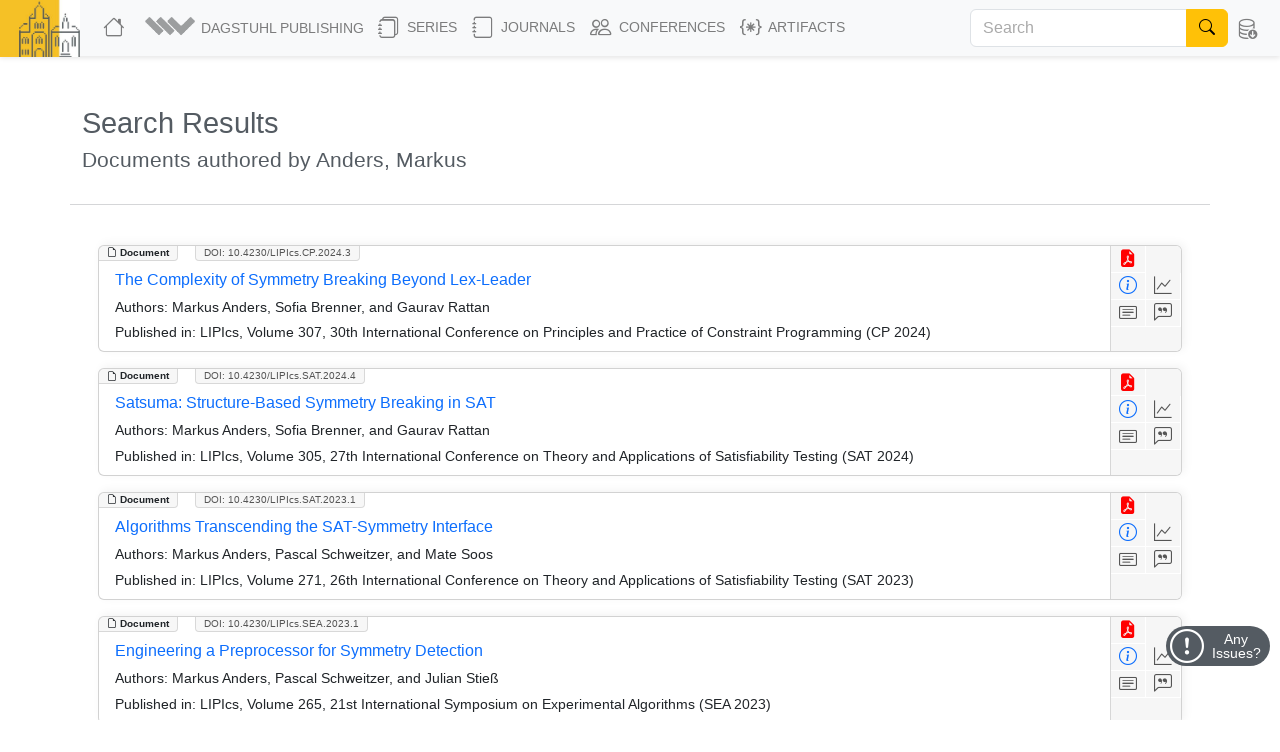

--- FILE ---
content_type: text/html; charset=utf-8
request_url: https://drops.dagstuhl.de/search/documents?author=Anders,%20Markus
body_size: 16030
content:
<!DOCTYPE html>
<html lang="en">
    <head>
        <meta charset="utf-8">
        <meta http-equiv="X-UA-Compatible" content="IE=edge">

        <meta name="google" content="notranslate">
        <meta http-equiv="Content-Language" content="en">

        <meta name="viewport" content="width=device-width, initial-scale=1">

        <meta name="csrf-token" content="Yn7nXOLoUjXkQ1pV2P96cBHCxbH425I3jl8GxCet">

        
    <meta name="robots" content="noindex, noarchive, follow">


        <title>DROPS</title>

        <link rel="icon" href="https://drops.dagstuhl.de/favicon.ico">
        <link rel="stylesheet" href="https://drops.dagstuhl.de/css/app.css?drops-core-2026-01-20">

            </head>

    <body>
        
    <nav class="navbar main fixed-top navbar-expand-lg navbar-light bg-light">

    <div class="container-fluid">

        <a class="navbar-brand" href="https://www.dagstuhl.de">
            <img class="lzi-logo" src="https://drops.dagstuhl.de/images/LZI-Logo.jpg" width="84" height="62" alt="Schloss Dagstuhl - LZI - Logo">
        </a>

        <button class="navbar-toggler" type="button" data-bs-toggle="collapse" data-bs-target="#navbarSupportedContent" aria-controls="navbarSupportedContent" aria-expanded="false" aria-label="Toggle navigation">
            <span class="navbar-toggler-icon"></span>
        </button>

        <div class="collapse navbar-collapse" id="navbarSupportedContent">
            <ul class="navbar-nav me-auto mb-2 mb-lg-0">

                <li class="nav-item" style="white-space: nowrap">
                    <a class="nav-link" href="https://drops.dagstuhl.de" title="DROPS Home">
                        <i class="bi bi-house large-icon"></i>
                    </a>
                </li>

                <li class="nav-item dropdown">
                    <a class="nav-link dropdown-toggle" href="#" id="navbarDropdownAboutUs" role="button"
                       data-bs-toggle="dropdown" aria-expanded="false" data-fix-width>
                        <img width="54" src="https://drops.dagstuhl.de/images/dagpub-bildmarke-grey.png" alt="Dagstuhl Publishing Logo" style="vertical-align: bottom; transform: translateY(-2px)">
                        <span class="nav-text-dagstuhl-publishing">Dagstuhl Publishing</span>
                        
                    </a>
                    <ul class="dropdown-menu" aria-labelledby="navbarDropdown">
                        <li>
                            <a class="dropdown-item" href="https://www.dagstuhl.de/en/publishing">
                                Dagstuhl Publishing
                            </a>
                            <a class="dropdown-item" href="https://www.dagstuhl.de/en/publishing/team">
                                Dagstuhl Publishing Team
                            </a>
                        </li>
                        <li class="dropdown-divider"></li>
                        <li>
                            <a class="dropdown-item" href="/docs/ethics">
                                Publication Ethics
                            </a>
                        </li>
                        <li>
                            <a class="dropdown-item" href="/docs/gen-ai">
                                GenAI Statement
                            </a>
                        </li>
                        <li class="dropdown-divider"></li>
                        <li>
                            <a class="dropdown-item" href="https://drops.dagstuhl.de/docs/about">
                                About DROPS
                            </a>
                        </li>
                        <li>
                            <a class="dropdown-item" href="https://www.dagstuhl.de/en/publishing/team">
                                Contact
                            </a>
                        </li>
                    </ul>
                </li>

                <li class="nav-item dropdown">
                    <a class="nav-link dropdown-toggle" href="#" id="navbarDropdownSeries" role="button"
                       data-bs-toggle="dropdown" aria-expanded="false" data-fix-width>
                        <i class="bi bi-journals large-icon"></i> Series
                    </a>
                    <ul class="dropdown-menu" aria-labelledby="navbarDropdown">
                        
                            <li><a class="dropdown-item" href="https://drops.dagstuhl.de/entities/series/LIPIcs">
                                    LIPIcs – Leibniz International Proceedings in Informatics
                                </a>
                            </li>
                        
                            <li><a class="dropdown-item" href="https://drops.dagstuhl.de/entities/series/OASIcs">
                                    OASIcs – Open Access Series in Informatics
                                </a>
                            </li>
                        
                            <li><a class="dropdown-item" href="https://drops.dagstuhl.de/entities/series/DFU">
                                    Dagstuhl Follow-Ups
                                </a>
                            </li>
                        
                            <li><a class="dropdown-item" href="https://drops.dagstuhl.de/entities/series/DagAnnRep">
                                    Schloss Dagstuhl Jahresbericht
                                </a>
                            </li>
                                                <li class="dropdown-divider"></li>
                        <li>
                            <a class="dropdown-item" href="/#discontinued-series">Discontinued Series</a>
                        </li>
                    </ul>
                </li>

                <li class="nav-item dropdown">
                    <a class="nav-link dropdown-toggle" href="#" id="navbarDropdownJournals" role="button"
                       data-bs-toggle="dropdown" aria-expanded="false" data-fix-width>
                        <i class="bi bi-journal large-icon"></i> Journals
                    </a>
                    <ul class="dropdown-menu" aria-labelledby="navbarDropdown">
                        
                            <li><a class="dropdown-item" href="https://drops.dagstuhl.de/entities/journal/DARTS">
                                    DARTS – Dagstuhl Artifacts Series
                                </a>
                            </li>
                        
                            <li><a class="dropdown-item" href="https://drops.dagstuhl.de/entities/journal/DagRep">
                                    Dagstuhl Reports
                                </a>
                            </li>
                        
                            <li><a class="dropdown-item" href="https://drops.dagstuhl.de/entities/journal/DagMan">
                                    Dagstuhl Manifestos
                                </a>
                            </li>
                        
                            <li><a class="dropdown-item" href="https://drops.dagstuhl.de/entities/journal/LITES">
                                    LITES – Leibniz Transactions on Embedded Systems
                                </a>
                            </li>
                        
                            <li><a class="dropdown-item" href="https://drops.dagstuhl.de/entities/journal/TGDK">
                                    TGDK – Transactions on Graph Data and Knowledge
                                </a>
                            </li>
                                            </ul>
                </li>

                <li class="nav-item dropdown">
                    <a class="nav-link dropdown-toggle" href="#" id="navbarDropdownConferences" role="button"
                       data-bs-toggle="dropdown" aria-expanded="false" data-fix-width>
                        <i class="bi bi-people large-icon"></i> Conferences
                    </a>
                    <ul class="dropdown-menu conference-dropdown" aria-labelledby="navbarDropdown">
                        <div class="row">
                            <div class="col-sm-4 nav-conference-col">
                                <li>
            <a class="dropdown-item" href="https://drops.dagstuhl.de/entities/conference/AFT">
                AFT
            </a>
        </li>
        <li>
            <a class="dropdown-item" href="https://drops.dagstuhl.de/entities/conference/AIB">
                AIB
            </a>
        </li>
        <li>
            <a class="dropdown-item" href="https://drops.dagstuhl.de/entities/conference/AofA">
                AofA
            </a>
        </li>
        <li>
            <a class="dropdown-item" href="https://drops.dagstuhl.de/entities/conference/APPROX">
                APPROX
            </a>
        </li>
        <li>
            <a class="dropdown-item" href="https://drops.dagstuhl.de/entities/conference/ATMOS">
                ATMOS
            </a>
        </li>
        <li>
            <a class="dropdown-item" href="https://drops.dagstuhl.de/entities/conference/CALCO">
                CALCO
            </a>
        </li>
        <li>
            <a class="dropdown-item" href="https://drops.dagstuhl.de/entities/conference/CCC">
                CCC
            </a>
        </li>
        <li>
            <a class="dropdown-item" href="https://drops.dagstuhl.de/entities/conference/CONCUR">
                CONCUR
            </a>
        </li>
        <li>
            <a class="dropdown-item" href="https://drops.dagstuhl.de/entities/conference/COSIT">
                COSIT
            </a>
        </li>
        <li>
            <a class="dropdown-item" href="https://drops.dagstuhl.de/entities/conference/CP">
                CP
            </a>
        </li>
        <li>
            <a class="dropdown-item" href="https://drops.dagstuhl.de/entities/conference/CPM">
                CPM
            </a>
        </li>
        <li>
            <a class="dropdown-item" href="https://drops.dagstuhl.de/entities/conference/CSL">
                CSL
            </a>
        </li>
        <li>
            <a class="dropdown-item" href="https://drops.dagstuhl.de/entities/conference/DISC">
                DISC
            </a>
        </li>
        <li>
            <a class="dropdown-item" href="https://drops.dagstuhl.de/entities/conference/DITAM">
                DITAM
            </a>
        </li>
        <li>
            <a class="dropdown-item" href="https://drops.dagstuhl.de/entities/conference/DNA">
                DNA
            </a>
        </li>
        <li>
            <a class="dropdown-item" href="https://drops.dagstuhl.de/entities/conference/ECOOP">
                ECOOP
            </a>
        </li>
        <li>
            <a class="dropdown-item" href="https://drops.dagstuhl.de/entities/conference/ECRTS">
                ECRTS
            </a>
        </li>
        <li>
            <a class="dropdown-item" href="https://drops.dagstuhl.de/entities/conference/ESA">
                ESA
            </a>
        </li>
        <li>
            <a class="dropdown-item" href="https://drops.dagstuhl.de/entities/conference/FAB">
                FAB
            </a>
        </li>
        <li>
            <a class="dropdown-item" href="https://drops.dagstuhl.de/entities/conference/FMBC">
                FMBC
            </a>
        </li>
                            </div>
                            <div class="col-sm-4 nav-conference-col">
                                <li>
            <a class="dropdown-item" href="https://drops.dagstuhl.de/entities/conference/FORC">
                FORC
            </a>
        </li>
        <li>
            <a class="dropdown-item" href="https://drops.dagstuhl.de/entities/conference/FSCD">
                FSCD
            </a>
        </li>
        <li>
            <a class="dropdown-item" href="https://drops.dagstuhl.de/entities/conference/FSTTCS">
                FSTTCS
            </a>
        </li>
        <li>
            <a class="dropdown-item" href="https://drops.dagstuhl.de/entities/conference/FUN">
                FUN
            </a>
        </li>
        <li>
            <a class="dropdown-item" href="https://drops.dagstuhl.de/entities/conference/GD">
                GD
            </a>
        </li>
        <li>
            <a class="dropdown-item" href="https://drops.dagstuhl.de/entities/conference/GIScience">
                GIScience
            </a>
        </li>
        <li>
            <a class="dropdown-item" href="https://drops.dagstuhl.de/entities/conference/ICALP">
                ICALP
            </a>
        </li>
        <li>
            <a class="dropdown-item" href="https://drops.dagstuhl.de/entities/conference/ICDT">
                ICDT
            </a>
        </li>
        <li>
            <a class="dropdown-item" href="https://drops.dagstuhl.de/entities/conference/ICPEC">
                ICPEC
            </a>
        </li>
        <li>
            <a class="dropdown-item" href="https://drops.dagstuhl.de/entities/conference/IPEC">
                IPEC
            </a>
        </li>
        <li>
            <a class="dropdown-item" href="https://drops.dagstuhl.de/entities/conference/iPMVM">
                iPMVM
            </a>
        </li>
        <li>
            <a class="dropdown-item" href="https://drops.dagstuhl.de/entities/conference/ISAAC">
                ISAAC
            </a>
        </li>
        <li>
            <a class="dropdown-item" href="https://drops.dagstuhl.de/entities/conference/ITC">
                ITC
            </a>
        </li>
        <li>
            <a class="dropdown-item" href="https://drops.dagstuhl.de/entities/conference/ITCS">
                ITCS
            </a>
        </li>
        <li>
            <a class="dropdown-item" href="https://drops.dagstuhl.de/entities/conference/ITP">
                ITP
            </a>
        </li>
        <li>
            <a class="dropdown-item" href="https://drops.dagstuhl.de/entities/conference/LDK">
                LDK
            </a>
        </li>
        <li>
            <a class="dropdown-item" href="https://drops.dagstuhl.de/entities/conference/MFCS">
                MFCS
            </a>
        </li>
        <li>
            <a class="dropdown-item" href="https://drops.dagstuhl.de/entities/conference/Microservices">
                Microservices
            </a>
        </li>
        <li>
            <a class="dropdown-item" href="https://drops.dagstuhl.de/entities/conference/NG-RES">
                NG-RES
            </a>
        </li>
        <li>
            <a class="dropdown-item" href="https://drops.dagstuhl.de/entities/conference/OPODIS">
                OPODIS
            </a>
        </li>
                            </div>
                            <div class="col-sm-4 nav-conference-col">
                                <li>
            <a class="dropdown-item" href="https://drops.dagstuhl.de/entities/conference/PARMA">
                PARMA
            </a>
        </li>
        <li>
            <a class="dropdown-item" href="https://drops.dagstuhl.de/entities/conference/RANDOM">
                RANDOM
            </a>
        </li>
        <li>
            <a class="dropdown-item" href="https://drops.dagstuhl.de/entities/conference/SAND">
                SAND
            </a>
        </li>
        <li>
            <a class="dropdown-item" href="https://drops.dagstuhl.de/entities/conference/SAT">
                SAT
            </a>
        </li>
        <li>
            <a class="dropdown-item" href="https://drops.dagstuhl.de/entities/conference/SEA">
                SEA
            </a>
        </li>
        <li>
            <a class="dropdown-item" href="https://drops.dagstuhl.de/entities/conference/SLATE">
                SLATE
            </a>
        </li>
        <li>
            <a class="dropdown-item" href="https://drops.dagstuhl.de/entities/conference/SNAPL">
                SNAPL
            </a>
        </li>
        <li>
            <a class="dropdown-item" href="https://drops.dagstuhl.de/entities/conference/SoCG">
                SoCG
            </a>
        </li>
        <li>
            <a class="dropdown-item" href="https://drops.dagstuhl.de/entities/conference/STACS">
                STACS
            </a>
        </li>
        <li>
            <a class="dropdown-item" href="https://drops.dagstuhl.de/entities/conference/SWAT">
                SWAT
            </a>
        </li>
        <li>
            <a class="dropdown-item" href="https://drops.dagstuhl.de/entities/conference/TIME">
                TIME
            </a>
        </li>
        <li>
            <a class="dropdown-item" href="https://drops.dagstuhl.de/entities/conference/Tokenomics">
                Tokenomics
            </a>
        </li>
        <li>
            <a class="dropdown-item" href="https://drops.dagstuhl.de/entities/conference/TQC">
                TQC
            </a>
        </li>
        <li>
            <a class="dropdown-item" href="https://drops.dagstuhl.de/entities/conference/TYPES">
                TYPES
            </a>
        </li>
        <li>
            <a class="dropdown-item" href="https://drops.dagstuhl.de/entities/conference/WABI">
                WABI
            </a>
        </li>
        <li>
            <a class="dropdown-item" href="https://drops.dagstuhl.de/entities/conference/WCET">
                WCET
            </a>
        </li>
                            </div>
                        </div>
                    </ul>
                </li>

                <li class="nav-item dropdown">
                    <a class="nav-link dropdown-toggle" href="#" id="navbarDropdownArtifacts" role="button"
                       data-bs-toggle="dropdown" aria-expanded="false" data-fix-width>
                        <i class="bi bi-braces-asterisk large-icon"></i> Artifacts
                    </a>
                    <ul class="dropdown-menu" aria-labelledby="navbarDropdown">

                        <li>
                            <a class="dropdown-item" href="https://drops.dagstuhl.de/entities/collection/supplementary-materials">
                                Supplementary Materials (Software, Datasets, ...)
                            </a>
                        </li>
                        <li>
                            <a class="dropdown-item" href="https://drops.dagstuhl.de/entities/collection/dblp">
                                dblp Artifacts
                            </a>
                        </li>
                        <li class="dropdown-divider"></li>
                        <li>
                            <a class="dropdown-item" href="/entities/journal/DARTS">
                                DARTS (Evaluated Artifacts)
                            </a>
                        </li>
                    </ul>
                </li>
            </ul>

                            <form class="navbar-search d-flex" action="https://drops.dagstuhl.de/search" method="post">
                    <input type="hidden" name="_token" value="Yn7nXOLoUjXkQ1pV2P96cBHCxbH425I3jl8GxCet" autocomplete="off">
                    <div class="input-group">
                        <input class="form-control" type="search" placeholder="Search" aria-label="Search"
                               name="term" autocomplete="off" maxlength="600">
                        <button class="btn btn-outline-success" type="submit">
                            <i class="bi bi-search" style="color: #000"></i>
                        </button>
                    </div>
                </form>
            
            <ul class="navbar-nav nav-metadata">
                <li class="nav-item dropdown">
                    <a class="nav-link dropdown-toggle" id="navbarDropdownMetadata" role="button" data-bs-toggle="dropdown" aria-expanded="false">
                        <i class="bi bi-database-down large-icon"></i><span class="nav-text-metadata">Metadata Export</span>
                    </a>
                    <ul class="dropdown-menu dropdown-metadata" aria-labelledby="navbarDropdownMetadata">
                        <li>
                            <a class="dropdown-item" href="https://drops.dagstuhl.de/metadata">Metadata Export</a>
                        </li>
                        <li>
                            <a class="dropdown-item" href="https://drops.dagstuhl.de/oai?verb=Identify" target="_blank">OAI Interface</a>
                        </li>
                    </ul>
                </li>
            </ul>

                    </div>
    </div>
</nav>

    
    <div id="app"
         data-release="drops-core-2026-01-20"
         class="container  ">

        <div id="_top-of-page"></div>

        
                    <div class="fixed-search-button"><i class="bi bi-search"></i></div>
        
                
            <div class="mt-5">
        <h1>Search Results</h1>
        <h3>Documents authored by Anders, Markus</h3>
    </div>

    <div class="row mt-2">

                    <hr class="mt-4">
        
            
                <div class="col-sm-12 mt-2">

                    
                                            <div class="entity-list-item document card m-3" data-show="1" data-permanent-id="document/10.4230/LIPIcs.CP.2024.3">

    <div class="entity-type"><i class="bi bi-file-earmark"></i> Document</div>

                            
    <div class="doi"><a href="https://doi.org/10.4230/LIPIcs.CP.2024.3">DOI: 10.4230/LIPIcs.CP.2024.3</a></div>

    <aside>
        <a class="icon-btn" style="color: red" href="https://drops.dagstuhl.de/storage/00lipics/lipics-vol307-cp2024/LIPIcs.CP.2024.3/LIPIcs.CP.2024.3.pdf" data-bs-toggle="tooltip" title="View PDF"><i class="bi bi-file-earmark-pdf-fill"></i></a><!--
        --><br><!--
        --><a class="icon-btn" style="color: #0d6efd!important;" href="https://drops.dagstuhl.de/entities/document/10.4230/LIPIcs.CP.2024.3" data-bs-toggle="tooltip" title="View Detailed Metadata"><i class="bi bi-info-circle"></i></a><a class="icon-btn btn-statistics" data-entity="document/10.4230/LIPIcs.CP.2024.3" data-bs-toggle="tooltip" data-title="The Complexity of Symmetry Breaking Beyond Lex-Leader" href="#" title="Access Statistics"><i class="bi bi-graph-up"></i></a><br>
                    <a class="icon-btn investigation" href="#" data-bs-toggle="collapse" data-bs-target="#abstract-20784" aria-expanded="false" aria-controls="collapseAbstract" title="Show Abstract"><span class="tooltip-wrapper" data-bs-toggle="tooltip" title="Show Abstract"><i class="bi bi-card-text"></i></span></a><!--
        --><a class="icon-btn investigation" href="#" data-bs-toggle="collapse" data-bs-target="#bibtex-20784" aria-expanded="false" aria-controls="collapseBibtex" title="Show BibTex"><span class="tooltip-wrapper" data-bs-toggle="tooltip" title="Show BibTex"><i class="bi bi-chat-left-quote"></i></span></a>
    </aside>

    <div class="selectors">
                    <span data-key="dagstuhl.contributor.author" data-value="Anders, Markus"></span>
                    <span data-key="dagstuhl.contributor.author" data-value="Brenner, Sofia"></span>
                    <span data-key="dagstuhl.contributor.author" data-value="Rattan, Gaurav"></span>
                            <span data-key="dagstuhl.subject.classification" data-value="Theory of computation → Problems, reductions and completeness"></span>
            </div>

    <div class="card-body">

        <h5 class="card-title">
            <a href="https://drops.dagstuhl.de/entities/document/10.4230/LIPIcs.CP.2024.3">
                The Complexity of Symmetry Breaking Beyond Lex-Leader
            </a>
        </h5>

        
            <p class="card-text small authors">

                <b>Authors:</b>
                Markus Anders, Sofia Brenner, and Gaurav Rattan
            </p>

                            <p class="card-text small">
                    <b>Published in:</b> LIPIcs, Volume 307, 30th International Conference on Principles and Practice of Constraint Programming (CP 2024)
                </p>
            
        
        <div class="row">

            <div class="collapse" id="abstract-20784">
                <hr>
                <h5 data-bs-toggle="collapse" data-bs-target="#abstract-20784">Abstract <span style="float: right; cursor: pointer"><i class="bi bi-chevron-up"></i></span></h5>
                <div class="abstract monospace">
                    Symmetry breaking is a widely popular approach to enhance solvers in constraint programming, such as those for SAT or MIP. Symmetry breaking predicates (SBPs) typically impose an order on variables and single out the lexicographic leader (lex-leader) in each orbit of assignments. Although it is NP-hard to find complete lex-leader SBPs, incomplete lex-leader SBPs are widely used in practice.
In this paper, we investigate the complexity of computing complete SBPs, lex-leader or otherwise, for SAT. Our main result proves a natural barrier for efficiently computing SBPs: efficient certification of graph non-isomorphism. Our results explain the difficulty of obtaining short SBPs for important CP problems, such as matrix-models with row-column symmetries and graph generation problems. Our results hold even when SBPs are allowed to introduce additional variables. We show polynomial upper bounds for breaking certain symmetry groups, namely automorphism groups of trees and wreath products of groups with efficient SBPs.
                </div>
            </div>

        </div>

        <div class="row">

            <div class="collapse" id="bibtex-20784">
                <hr>
                <h5 data-bs-toggle="collapse" data-bs-target="#bibtex-20784">Cite as <span style="float: right; cursor: pointer"><i class="bi bi-chevron-up"></i></span></h5>
                <p class="small">Markus Anders, Sofia Brenner, and Gaurav Rattan. The Complexity of Symmetry Breaking Beyond Lex-Leader. In 30th International Conference on Principles and Practice of Constraint Programming (CP 2024). Leibniz International Proceedings in Informatics (LIPIcs), Volume 307, pp. 3:1-3:24, Schloss Dagstuhl – Leibniz-Zentrum für Informatik (2024)</p>
                <hr>
                <a href="#" class="btn btn-primary btn-xs copy-to-clipboard" title="Copy to clipboard" data-selector="bibtex-20784-input"><i class="bi bi-clipboard"></i> Copy BibTex To Clipboard<span class="bi bi-check -hidden" style="padding-left: 1em; font-weight: bold"></span></a><br><br>
                <pre class="bibtex">@InProceedings{anders_et_al:LIPIcs.CP.2024.3,
  author =	{Anders, Markus and Brenner, Sofia and Rattan, Gaurav},
  title =	{{The Complexity of Symmetry Breaking Beyond Lex-Leader}},
  booktitle =	{30th International Conference on Principles and Practice of Constraint Programming (CP 2024)},
  pages =	{3:1--3:24},
  series =	{Leibniz International Proceedings in Informatics (LIPIcs)},
  ISBN =	{978-3-95977-336-2},
  ISSN =	{1868-8969},
  year =	{2024},
  volume =	{307},
  editor =	{Shaw, Paul},
  publisher =	{Schloss Dagstuhl -- Leibniz-Zentrum f{\&quot;u}r Informatik},
  address =	{Dagstuhl, Germany},
  URL =		{https://drops.dagstuhl.de/entities/document/10.4230/LIPIcs.CP.2024.3},
  URN =		{urn:nbn:de:0030-drops-206881},
  doi =		{10.4230/LIPIcs.CP.2024.3},
  annote =	{Keywords: symmetry breaking, boolean satisfiability, matrix models, graph isomorphism}
}</pre>
                <textarea style="position: absolute; top: 200vh" id="bibtex-20784-input">@InProceedings{anders_et_al:LIPIcs.CP.2024.3,
  author =	{Anders, Markus and Brenner, Sofia and Rattan, Gaurav},
  title =	{{The Complexity of Symmetry Breaking Beyond Lex-Leader}},
  booktitle =	{30th International Conference on Principles and Practice of Constraint Programming (CP 2024)},
  pages =	{3:1--3:24},
  series =	{Leibniz International Proceedings in Informatics (LIPIcs)},
  ISBN =	{978-3-95977-336-2},
  ISSN =	{1868-8969},
  year =	{2024},
  volume =	{307},
  editor =	{Shaw, Paul},
  publisher =	{Schloss Dagstuhl -- Leibniz-Zentrum f{\&quot;u}r Informatik},
  address =	{Dagstuhl, Germany},
  URL =		{https://drops.dagstuhl.de/entities/document/10.4230/LIPIcs.CP.2024.3},
  URN =		{urn:nbn:de:0030-drops-206881},
  doi =		{10.4230/LIPIcs.CP.2024.3},
  annote =	{Keywords: symmetry breaking, boolean satisfiability, matrix models, graph isomorphism}
}</textarea>
            </div>

        </div>

    </div>

</div>

                                            <div class="entity-list-item document card m-3" data-show="1" data-permanent-id="document/10.4230/LIPIcs.SAT.2024.4">

    <div class="entity-type"><i class="bi bi-file-earmark"></i> Document</div>

                            
    <div class="doi"><a href="https://doi.org/10.4230/LIPIcs.SAT.2024.4">DOI: 10.4230/LIPIcs.SAT.2024.4</a></div>

    <aside>
        <a class="icon-btn" style="color: red" href="https://drops.dagstuhl.de/storage/00lipics/lipics-vol305-sat2024/LIPIcs.SAT.2024.4/LIPIcs.SAT.2024.4.pdf" data-bs-toggle="tooltip" title="View PDF"><i class="bi bi-file-earmark-pdf-fill"></i></a><!--
        --><br><!--
        --><a class="icon-btn" style="color: #0d6efd!important;" href="https://drops.dagstuhl.de/entities/document/10.4230/LIPIcs.SAT.2024.4" data-bs-toggle="tooltip" title="View Detailed Metadata"><i class="bi bi-info-circle"></i></a><a class="icon-btn btn-statistics" data-entity="document/10.4230/LIPIcs.SAT.2024.4" data-bs-toggle="tooltip" data-title="Satsuma: Structure-Based Symmetry Breaking in SAT" href="#" title="Access Statistics"><i class="bi bi-graph-up"></i></a><br>
                    <a class="icon-btn investigation" href="#" data-bs-toggle="collapse" data-bs-target="#abstract-20622" aria-expanded="false" aria-controls="collapseAbstract" title="Show Abstract"><span class="tooltip-wrapper" data-bs-toggle="tooltip" title="Show Abstract"><i class="bi bi-card-text"></i></span></a><!--
        --><a class="icon-btn investigation" href="#" data-bs-toggle="collapse" data-bs-target="#bibtex-20622" aria-expanded="false" aria-controls="collapseBibtex" title="Show BibTex"><span class="tooltip-wrapper" data-bs-toggle="tooltip" title="Show BibTex"><i class="bi bi-chat-left-quote"></i></span></a>
    </aside>

    <div class="selectors">
                    <span data-key="dagstuhl.contributor.author" data-value="Anders, Markus"></span>
                    <span data-key="dagstuhl.contributor.author" data-value="Brenner, Sofia"></span>
                    <span data-key="dagstuhl.contributor.author" data-value="Rattan, Gaurav"></span>
                            <span data-key="dagstuhl.subject.classification" data-value="Theory of computation → Graph algorithms analysis"></span>
            </div>

    <div class="card-body">

        <h5 class="card-title">
            <a href="https://drops.dagstuhl.de/entities/document/10.4230/LIPIcs.SAT.2024.4">
                Satsuma: Structure-Based Symmetry Breaking in SAT
            </a>
        </h5>

        
            <p class="card-text small authors">

                <b>Authors:</b>
                Markus Anders, Sofia Brenner, and Gaurav Rattan
            </p>

                            <p class="card-text small">
                    <b>Published in:</b> LIPIcs, Volume 305, 27th International Conference on Theory and Applications of Satisfiability Testing (SAT 2024)
                </p>
            
        
        <div class="row">

            <div class="collapse" id="abstract-20622">
                <hr>
                <h5 data-bs-toggle="collapse" data-bs-target="#abstract-20622">Abstract <span style="float: right; cursor: pointer"><i class="bi bi-chevron-up"></i></span></h5>
                <div class="abstract monospace">
                    Symmetry reduction is crucial for solving many interesting SAT instances in practice. Numerous approaches have been proposed, which try to strike a balance between symmetry reduction and computational overhead. Arguably the most readily applicable method is the computation of static symmetry breaking constraints: a constraint restricting the search-space to non-symmetrical solutions is added to a given SAT instance. A distinct advantage of static symmetry breaking is that the SAT solver itself is not modified. A disadvantage is that the strength of symmetry reduction is usually limited. In order to boost symmetry reduction, the state-of-the-art tool BreakID [Devriendt et. al] pioneered the identification and tailored breaking of a particular substructure of symmetries, the so-called row interchangeability groups. 
In this paper, we propose a new symmetry breaking tool called satsuma. The core principle of our tool is to exploit more diverse but frequently occurring symmetry structures. This is enabled by new practical detection algorithms for row interchangeability, row-column symmetry, Johnson symmetry, and various combinations. Based on the resulting structural description, we then produce symmetry breaking constraints. We compare this new approach to BreakID on a range of instance families exhibiting symmetry. Our benchmarks suggest improved symmetry reduction in the presence of Johnson symmetry and comparable performance in the presence of row-column symmetry. Moreover, our implementation runs significantly faster, even though it identifies more diverse structures.
                </div>
            </div>

        </div>

        <div class="row">

            <div class="collapse" id="bibtex-20622">
                <hr>
                <h5 data-bs-toggle="collapse" data-bs-target="#bibtex-20622">Cite as <span style="float: right; cursor: pointer"><i class="bi bi-chevron-up"></i></span></h5>
                <p class="small">Markus Anders, Sofia Brenner, and Gaurav Rattan. Satsuma: Structure-Based Symmetry Breaking in SAT. In 27th International Conference on Theory and Applications of Satisfiability Testing (SAT 2024). Leibniz International Proceedings in Informatics (LIPIcs), Volume 305, pp. 4:1-4:23, Schloss Dagstuhl – Leibniz-Zentrum für Informatik (2024)</p>
                <hr>
                <a href="#" class="btn btn-primary btn-xs copy-to-clipboard" title="Copy to clipboard" data-selector="bibtex-20622-input"><i class="bi bi-clipboard"></i> Copy BibTex To Clipboard<span class="bi bi-check -hidden" style="padding-left: 1em; font-weight: bold"></span></a><br><br>
                <pre class="bibtex">@InProceedings{anders_et_al:LIPIcs.SAT.2024.4,
  author =	{Anders, Markus and Brenner, Sofia and Rattan, Gaurav},
  title =	{{Satsuma: Structure-Based Symmetry Breaking in SAT}},
  booktitle =	{27th International Conference on Theory and Applications of Satisfiability Testing (SAT 2024)},
  pages =	{4:1--4:23},
  series =	{Leibniz International Proceedings in Informatics (LIPIcs)},
  ISBN =	{978-3-95977-334-8},
  ISSN =	{1868-8969},
  year =	{2024},
  volume =	{305},
  editor =	{Chakraborty, Supratik and Jiang, Jie-Hong Roland},
  publisher =	{Schloss Dagstuhl -- Leibniz-Zentrum f{\&quot;u}r Informatik},
  address =	{Dagstuhl, Germany},
  URL =		{https://drops.dagstuhl.de/entities/document/10.4230/LIPIcs.SAT.2024.4},
  URN =		{urn:nbn:de:0030-drops-205269},
  doi =		{10.4230/LIPIcs.SAT.2024.4},
  annote =	{Keywords: symmetry breaking, boolean satisfiability, graph isomorphism}
}</pre>
                <textarea style="position: absolute; top: 200vh" id="bibtex-20622-input">@InProceedings{anders_et_al:LIPIcs.SAT.2024.4,
  author =	{Anders, Markus and Brenner, Sofia and Rattan, Gaurav},
  title =	{{Satsuma: Structure-Based Symmetry Breaking in SAT}},
  booktitle =	{27th International Conference on Theory and Applications of Satisfiability Testing (SAT 2024)},
  pages =	{4:1--4:23},
  series =	{Leibniz International Proceedings in Informatics (LIPIcs)},
  ISBN =	{978-3-95977-334-8},
  ISSN =	{1868-8969},
  year =	{2024},
  volume =	{305},
  editor =	{Chakraborty, Supratik and Jiang, Jie-Hong Roland},
  publisher =	{Schloss Dagstuhl -- Leibniz-Zentrum f{\&quot;u}r Informatik},
  address =	{Dagstuhl, Germany},
  URL =		{https://drops.dagstuhl.de/entities/document/10.4230/LIPIcs.SAT.2024.4},
  URN =		{urn:nbn:de:0030-drops-205269},
  doi =		{10.4230/LIPIcs.SAT.2024.4},
  annote =	{Keywords: symmetry breaking, boolean satisfiability, graph isomorphism}
}</textarea>
            </div>

        </div>

    </div>

</div>

                                            <div class="entity-list-item document card m-3" data-show="1" data-permanent-id="document/10.4230/LIPIcs.SAT.2023.1">

    <div class="entity-type"><i class="bi bi-file-earmark"></i> Document</div>

                            
    <div class="doi"><a href="https://doi.org/10.4230/LIPIcs.SAT.2023.1">DOI: 10.4230/LIPIcs.SAT.2023.1</a></div>

    <aside>
        <a class="icon-btn" style="color: red" href="https://drops.dagstuhl.de/storage/00lipics/lipics-vol271-sat2023/LIPIcs.SAT.2023.1/LIPIcs.SAT.2023.1.pdf" data-bs-toggle="tooltip" title="View PDF"><i class="bi bi-file-earmark-pdf-fill"></i></a><!--
        --><br><!--
        --><a class="icon-btn" style="color: #0d6efd!important;" href="https://drops.dagstuhl.de/entities/document/10.4230/LIPIcs.SAT.2023.1" data-bs-toggle="tooltip" title="View Detailed Metadata"><i class="bi bi-info-circle"></i></a><a class="icon-btn btn-statistics" data-entity="document/10.4230/LIPIcs.SAT.2023.1" data-bs-toggle="tooltip" data-title="Algorithms Transcending the SAT-Symmetry Interface" href="#" title="Access Statistics"><i class="bi bi-graph-up"></i></a><br>
                    <a class="icon-btn investigation" href="#" data-bs-toggle="collapse" data-bs-target="#abstract-18625" aria-expanded="false" aria-controls="collapseAbstract" title="Show Abstract"><span class="tooltip-wrapper" data-bs-toggle="tooltip" title="Show Abstract"><i class="bi bi-card-text"></i></span></a><!--
        --><a class="icon-btn investigation" href="#" data-bs-toggle="collapse" data-bs-target="#bibtex-18625" aria-expanded="false" aria-controls="collapseBibtex" title="Show BibTex"><span class="tooltip-wrapper" data-bs-toggle="tooltip" title="Show BibTex"><i class="bi bi-chat-left-quote"></i></span></a>
    </aside>

    <div class="selectors">
                    <span data-key="dagstuhl.contributor.author" data-value="Anders, Markus"></span>
                    <span data-key="dagstuhl.contributor.author" data-value="Schweitzer, Pascal"></span>
                    <span data-key="dagstuhl.contributor.author" data-value="Soos, Mate"></span>
                            <span data-key="dagstuhl.subject.classification" data-value="Theory of computation → Design and analysis of algorithms"></span>
            </div>

    <div class="card-body">

        <h5 class="card-title">
            <a href="https://drops.dagstuhl.de/entities/document/10.4230/LIPIcs.SAT.2023.1">
                Algorithms Transcending the SAT-Symmetry Interface
            </a>
        </h5>

        
            <p class="card-text small authors">

                <b>Authors:</b>
                Markus Anders, Pascal Schweitzer, and Mate Soos
            </p>

                            <p class="card-text small">
                    <b>Published in:</b> LIPIcs, Volume 271, 26th International Conference on Theory and Applications of Satisfiability Testing (SAT 2023)
                </p>
            
        
        <div class="row">

            <div class="collapse" id="abstract-18625">
                <hr>
                <h5 data-bs-toggle="collapse" data-bs-target="#abstract-18625">Abstract <span style="float: right; cursor: pointer"><i class="bi bi-chevron-up"></i></span></h5>
                <div class="abstract monospace">
                    Dedicated treatment of symmetries in satisfiability problems (SAT) is indispensable for solving various classes of instances arising in practice. However, the exploitation of symmetries usually takes a black box approach. Typically, off-the-shelf external, general-purpose symmetry detection tools are invoked to compute symmetry groups of a formula. The groups thus generated are a set of permutations passed to a separate tool to perform further analyzes to understand the structure of the groups. The result of this second computation is in turn used for tasks such as static symmetry breaking or dynamic pruning of the search space. Within this pipeline of tools, the detection and analysis of symmetries typically incurs the majority of the time overhead for symmetry exploitation.
In this paper we advocate for a more holistic view of what we call the SAT-symmetry interface. We formulate a computational setting, centered around a new concept of joint graph/group pairs, to analyze and improve the detection and analysis of symmetries. Using our methods, no information is lost performing computational tasks lying on the SAT-symmetry interface. Having access to the entire input allows for simpler, yet efficient algorithms.
Specifically, we devise algorithms and heuristics for computing finest direct disjoint decompositions, finding equivalent orbits, and finding natural symmetric group actions. Our algorithms run in what we call instance-quasi-linear time, i.e., almost linear time in terms of the input size of the original formula and the description length of the symmetry group returned by symmetry detection tools. Our algorithms improve over both heuristics used in state-of-the-art symmetry exploitation tools, as well as theoretical general-purpose algorithms.
                </div>
            </div>

        </div>

        <div class="row">

            <div class="collapse" id="bibtex-18625">
                <hr>
                <h5 data-bs-toggle="collapse" data-bs-target="#bibtex-18625">Cite as <span style="float: right; cursor: pointer"><i class="bi bi-chevron-up"></i></span></h5>
                <p class="small">Markus Anders, Pascal Schweitzer, and Mate Soos. Algorithms Transcending the SAT-Symmetry Interface. In 26th International Conference on Theory and Applications of Satisfiability Testing (SAT 2023). Leibniz International Proceedings in Informatics (LIPIcs), Volume 271, pp. 1:1-1:21, Schloss Dagstuhl – Leibniz-Zentrum für Informatik (2023)</p>
                <hr>
                <a href="#" class="btn btn-primary btn-xs copy-to-clipboard" title="Copy to clipboard" data-selector="bibtex-18625-input"><i class="bi bi-clipboard"></i> Copy BibTex To Clipboard<span class="bi bi-check -hidden" style="padding-left: 1em; font-weight: bold"></span></a><br><br>
                <pre class="bibtex">@InProceedings{anders_et_al:LIPIcs.SAT.2023.1,
  author =	{Anders, Markus and Schweitzer, Pascal and Soos, Mate},
  title =	{{Algorithms Transcending the SAT-Symmetry Interface}},
  booktitle =	{26th International Conference on Theory and Applications of Satisfiability Testing (SAT 2023)},
  pages =	{1:1--1:21},
  series =	{Leibniz International Proceedings in Informatics (LIPIcs)},
  ISBN =	{978-3-95977-286-0},
  ISSN =	{1868-8969},
  year =	{2023},
  volume =	{271},
  editor =	{Mahajan, Meena and Slivovsky, Friedrich},
  publisher =	{Schloss Dagstuhl -- Leibniz-Zentrum f{\&quot;u}r Informatik},
  address =	{Dagstuhl, Germany},
  URL =		{https://drops.dagstuhl.de/entities/document/10.4230/LIPIcs.SAT.2023.1},
  URN =		{urn:nbn:de:0030-drops-184635},
  doi =		{10.4230/LIPIcs.SAT.2023.1},
  annote =	{Keywords: boolean satisfiability, symmetry exploitation, computational group theory}
}</pre>
                <textarea style="position: absolute; top: 200vh" id="bibtex-18625-input">@InProceedings{anders_et_al:LIPIcs.SAT.2023.1,
  author =	{Anders, Markus and Schweitzer, Pascal and Soos, Mate},
  title =	{{Algorithms Transcending the SAT-Symmetry Interface}},
  booktitle =	{26th International Conference on Theory and Applications of Satisfiability Testing (SAT 2023)},
  pages =	{1:1--1:21},
  series =	{Leibniz International Proceedings in Informatics (LIPIcs)},
  ISBN =	{978-3-95977-286-0},
  ISSN =	{1868-8969},
  year =	{2023},
  volume =	{271},
  editor =	{Mahajan, Meena and Slivovsky, Friedrich},
  publisher =	{Schloss Dagstuhl -- Leibniz-Zentrum f{\&quot;u}r Informatik},
  address =	{Dagstuhl, Germany},
  URL =		{https://drops.dagstuhl.de/entities/document/10.4230/LIPIcs.SAT.2023.1},
  URN =		{urn:nbn:de:0030-drops-184635},
  doi =		{10.4230/LIPIcs.SAT.2023.1},
  annote =	{Keywords: boolean satisfiability, symmetry exploitation, computational group theory}
}</textarea>
            </div>

        </div>

    </div>

</div>

                                            <div class="entity-list-item document card m-3" data-show="1" data-permanent-id="document/10.4230/LIPIcs.SEA.2023.1">

    <div class="entity-type"><i class="bi bi-file-earmark"></i> Document</div>

                            
    <div class="doi"><a href="https://doi.org/10.4230/LIPIcs.SEA.2023.1">DOI: 10.4230/LIPIcs.SEA.2023.1</a></div>

    <aside>
        <a class="icon-btn" style="color: red" href="https://drops.dagstuhl.de/storage/00lipics/lipics-vol265-sea2023/LIPIcs.SEA.2023.1/LIPIcs.SEA.2023.1.pdf" data-bs-toggle="tooltip" title="View PDF"><i class="bi bi-file-earmark-pdf-fill"></i></a><!--
        --><br><!--
        --><a class="icon-btn" style="color: #0d6efd!important;" href="https://drops.dagstuhl.de/entities/document/10.4230/LIPIcs.SEA.2023.1" data-bs-toggle="tooltip" title="View Detailed Metadata"><i class="bi bi-info-circle"></i></a><a class="icon-btn btn-statistics" data-entity="document/10.4230/LIPIcs.SEA.2023.1" data-bs-toggle="tooltip" data-title="Engineering a Preprocessor for Symmetry Detection" href="#" title="Access Statistics"><i class="bi bi-graph-up"></i></a><br>
                    <a class="icon-btn investigation" href="#" data-bs-toggle="collapse" data-bs-target="#abstract-18518" aria-expanded="false" aria-controls="collapseAbstract" title="Show Abstract"><span class="tooltip-wrapper" data-bs-toggle="tooltip" title="Show Abstract"><i class="bi bi-card-text"></i></span></a><!--
        --><a class="icon-btn investigation" href="#" data-bs-toggle="collapse" data-bs-target="#bibtex-18518" aria-expanded="false" aria-controls="collapseBibtex" title="Show BibTex"><span class="tooltip-wrapper" data-bs-toggle="tooltip" title="Show BibTex"><i class="bi bi-chat-left-quote"></i></span></a>
    </aside>

    <div class="selectors">
                    <span data-key="dagstuhl.contributor.author" data-value="Anders, Markus"></span>
                    <span data-key="dagstuhl.contributor.author" data-value="Schweitzer, Pascal"></span>
                    <span data-key="dagstuhl.contributor.author" data-value="Stieß, Julian"></span>
                            <span data-key="dagstuhl.subject.classification" data-value="Mathematics of computing → Graph algorithms"></span>
            </div>

    <div class="card-body">

        <h5 class="card-title">
            <a href="https://drops.dagstuhl.de/entities/document/10.4230/LIPIcs.SEA.2023.1">
                Engineering a Preprocessor for Symmetry Detection
            </a>
        </h5>

        
            <p class="card-text small authors">

                <b>Authors:</b>
                Markus Anders, Pascal Schweitzer, and Julian Stieß
            </p>

                            <p class="card-text small">
                    <b>Published in:</b> LIPIcs, Volume 265, 21st International Symposium on Experimental Algorithms (SEA 2023)
                </p>
            
        
        <div class="row">

            <div class="collapse" id="abstract-18518">
                <hr>
                <h5 data-bs-toggle="collapse" data-bs-target="#abstract-18518">Abstract <span style="float: right; cursor: pointer"><i class="bi bi-chevron-up"></i></span></h5>
                <div class="abstract monospace">
                    State-of-the-art solvers for symmetry detection in combinatorial objects are becoming increasingly sophisticated software libraries. Most of the solvers were initially designed with inputs from combinatorics in mind (nauty, bliss, Traces, dejavu). They excel at dealing with a complicated core of the input. Others focus on practical instances that exhibit sparsity. They excel at dealing with comparatively easy but extremely large substructures of the input (saucy). In practice, these differences manifest in significantly diverging performances on different types of graph classes.
We engineer a preprocessor for symmetry detection. The result is a tool designed to shrink sparse, large substructures of the input graph. On most of the practical instances, the preprocessor improves the overall running time significantly for many of the state-of-the-art solvers. At the same time, our benchmarks show that the additional overhead is negligible. 
Overall we obtain single algorithms with competitive performance across all benchmark graphs. As such, the preprocessor bridges the disparity between solvers that focus on combinatorial graphs and large practical graphs. In fact, on most of the practical instances the combined setup significantly outperforms previous state-of-the-art.
                </div>
            </div>

        </div>

        <div class="row">

            <div class="collapse" id="bibtex-18518">
                <hr>
                <h5 data-bs-toggle="collapse" data-bs-target="#bibtex-18518">Cite as <span style="float: right; cursor: pointer"><i class="bi bi-chevron-up"></i></span></h5>
                <p class="small">Markus Anders, Pascal Schweitzer, and Julian Stieß. Engineering a Preprocessor for Symmetry Detection. In 21st International Symposium on Experimental Algorithms (SEA 2023). Leibniz International Proceedings in Informatics (LIPIcs), Volume 265, pp. 1:1-1:21, Schloss Dagstuhl – Leibniz-Zentrum für Informatik (2023)</p>
                <hr>
                <a href="#" class="btn btn-primary btn-xs copy-to-clipboard" title="Copy to clipboard" data-selector="bibtex-18518-input"><i class="bi bi-clipboard"></i> Copy BibTex To Clipboard<span class="bi bi-check -hidden" style="padding-left: 1em; font-weight: bold"></span></a><br><br>
                <pre class="bibtex">@InProceedings{anders_et_al:LIPIcs.SEA.2023.1,
  author =	{Anders, Markus and Schweitzer, Pascal and Stie{\ss}, Julian},
  title =	{{Engineering a Preprocessor for Symmetry Detection}},
  booktitle =	{21st International Symposium on Experimental Algorithms (SEA 2023)},
  pages =	{1:1--1:21},
  series =	{Leibniz International Proceedings in Informatics (LIPIcs)},
  ISBN =	{978-3-95977-279-2},
  ISSN =	{1868-8969},
  year =	{2023},
  volume =	{265},
  editor =	{Georgiadis, Loukas},
  publisher =	{Schloss Dagstuhl -- Leibniz-Zentrum f{\&quot;u}r Informatik},
  address =	{Dagstuhl, Germany},
  URL =		{https://drops.dagstuhl.de/entities/document/10.4230/LIPIcs.SEA.2023.1},
  URN =		{urn:nbn:de:0030-drops-183511},
  doi =		{10.4230/LIPIcs.SEA.2023.1},
  annote =	{Keywords: graph isomorphism, automorphism groups, symmetry detection, preprocessors}
}</pre>
                <textarea style="position: absolute; top: 200vh" id="bibtex-18518-input">@InProceedings{anders_et_al:LIPIcs.SEA.2023.1,
  author =	{Anders, Markus and Schweitzer, Pascal and Stie{\ss}, Julian},
  title =	{{Engineering a Preprocessor for Symmetry Detection}},
  booktitle =	{21st International Symposium on Experimental Algorithms (SEA 2023)},
  pages =	{1:1--1:21},
  series =	{Leibniz International Proceedings in Informatics (LIPIcs)},
  ISBN =	{978-3-95977-279-2},
  ISSN =	{1868-8969},
  year =	{2023},
  volume =	{265},
  editor =	{Georgiadis, Loukas},
  publisher =	{Schloss Dagstuhl -- Leibniz-Zentrum f{\&quot;u}r Informatik},
  address =	{Dagstuhl, Germany},
  URL =		{https://drops.dagstuhl.de/entities/document/10.4230/LIPIcs.SEA.2023.1},
  URN =		{urn:nbn:de:0030-drops-183511},
  doi =		{10.4230/LIPIcs.SEA.2023.1},
  annote =	{Keywords: graph isomorphism, automorphism groups, symmetry detection, preprocessors}
}</textarea>
            </div>

        </div>

    </div>

</div>

                                            <div class="entity-list-item document card m-3" data-show="1" data-permanent-id="document/10.4230/LIPIcs.SAT.2022.1">

    <div class="entity-type"><i class="bi bi-file-earmark"></i> Document</div>

                            
    <div class="doi"><a href="https://doi.org/10.4230/LIPIcs.SAT.2022.1">DOI: 10.4230/LIPIcs.SAT.2022.1</a></div>

    <aside>
        <a class="icon-btn" style="color: red" href="https://drops.dagstuhl.de/storage/00lipics/lipics-vol236-sat2022/LIPIcs.SAT.2022.1/LIPIcs.SAT.2022.1.pdf" data-bs-toggle="tooltip" title="View PDF"><i class="bi bi-file-earmark-pdf-fill"></i></a><!--
        --><br><!--
        --><a class="icon-btn" style="color: #0d6efd!important;" href="https://drops.dagstuhl.de/entities/document/10.4230/LIPIcs.SAT.2022.1" data-bs-toggle="tooltip" title="View Detailed Metadata"><i class="bi bi-info-circle"></i></a><a class="icon-btn btn-statistics" data-entity="document/10.4230/LIPIcs.SAT.2022.1" data-bs-toggle="tooltip" data-title="SAT Preprocessors and Symmetry" href="#" title="Access Statistics"><i class="bi bi-graph-up"></i></a><br>
                    <a class="icon-btn investigation" href="#" data-bs-toggle="collapse" data-bs-target="#abstract-16839" aria-expanded="false" aria-controls="collapseAbstract" title="Show Abstract"><span class="tooltip-wrapper" data-bs-toggle="tooltip" title="Show Abstract"><i class="bi bi-card-text"></i></span></a><!--
        --><a class="icon-btn investigation" href="#" data-bs-toggle="collapse" data-bs-target="#bibtex-16839" aria-expanded="false" aria-controls="collapseBibtex" title="Show BibTex"><span class="tooltip-wrapper" data-bs-toggle="tooltip" title="Show BibTex"><i class="bi bi-chat-left-quote"></i></span></a>
    </aside>

    <div class="selectors">
                    <span data-key="dagstuhl.contributor.author" data-value="Anders, Markus"></span>
                            <span data-key="dagstuhl.subject.classification" data-value="Theory of computation → Complexity theory and logic"></span>
                    <span data-key="dagstuhl.subject.classification" data-value="Theory of computation → Graph algorithms analysis"></span>
                    <span data-key="dagstuhl.subject.classification" data-value="Mathematics of computing → Graph algorithms"></span>
            </div>

    <div class="card-body">

        <h5 class="card-title">
            <a href="https://drops.dagstuhl.de/entities/document/10.4230/LIPIcs.SAT.2022.1">
                SAT Preprocessors and Symmetry
            </a>
        </h5>

        
            <p class="card-text small authors">

                <b>Authors:</b>
                Markus Anders
            </p>

                            <p class="card-text small">
                    <b>Published in:</b> LIPIcs, Volume 236, 25th International Conference on Theory and Applications of Satisfiability Testing (SAT 2022)
                </p>
            
        
        <div class="row">

            <div class="collapse" id="abstract-16839">
                <hr>
                <h5 data-bs-toggle="collapse" data-bs-target="#abstract-16839">Abstract <span style="float: right; cursor: pointer"><i class="bi bi-chevron-up"></i></span></h5>
                <div class="abstract monospace">
                    Exploitation of symmetries is an indispensable approach to solve certain classes of difficult SAT instances. Numerous techniques for the use of symmetry in SAT have evolved over the past few decades. But no matter how symmetries are used precisely, they have to be detected first. We investigate how to detect more symmetry, faster. The initial idea is to reap the benefits of SAT preprocessing for symmetry detection. As it turns out, applying an off-the-shelf preprocessor before handling symmetry runs into problems: the preprocessor can haphazardly remove symmetry from formulas, severely impeding symmetry exploitation. 
Our main contribution is a theoretical framework that captures the relationship of SAT preprocessing techniques and symmetry. Based on this, we create a symmetry-aware preprocessor that can be applied safely before handling symmetry. We then demonstrate that applying the preprocessor does not only substantially decrease symmetry detection and breaking times, but also uncovers hidden symmetry not detectable in the original instances. Overall, we depart the conventional view of treating symmetry detection as a black-box, presenting a new application-specific approach to symmetry detection in SAT.
                </div>
            </div>

        </div>

        <div class="row">

            <div class="collapse" id="bibtex-16839">
                <hr>
                <h5 data-bs-toggle="collapse" data-bs-target="#bibtex-16839">Cite as <span style="float: right; cursor: pointer"><i class="bi bi-chevron-up"></i></span></h5>
                <p class="small">Markus Anders. SAT Preprocessors and Symmetry. In 25th International Conference on Theory and Applications of Satisfiability Testing (SAT 2022). Leibniz International Proceedings in Informatics (LIPIcs), Volume 236, pp. 1:1-1:20, Schloss Dagstuhl – Leibniz-Zentrum für Informatik (2022)</p>
                <hr>
                <a href="#" class="btn btn-primary btn-xs copy-to-clipboard" title="Copy to clipboard" data-selector="bibtex-16839-input"><i class="bi bi-clipboard"></i> Copy BibTex To Clipboard<span class="bi bi-check -hidden" style="padding-left: 1em; font-weight: bold"></span></a><br><br>
                <pre class="bibtex">@InProceedings{anders:LIPIcs.SAT.2022.1,
  author =	{Anders, Markus},
  title =	{{SAT Preprocessors and Symmetry}},
  booktitle =	{25th International Conference on Theory and Applications of Satisfiability Testing (SAT 2022)},
  pages =	{1:1--1:20},
  series =	{Leibniz International Proceedings in Informatics (LIPIcs)},
  ISBN =	{978-3-95977-242-6},
  ISSN =	{1868-8969},
  year =	{2022},
  volume =	{236},
  editor =	{Meel, Kuldeep S. and Strichman, Ofer},
  publisher =	{Schloss Dagstuhl -- Leibniz-Zentrum f{\&quot;u}r Informatik},
  address =	{Dagstuhl, Germany},
  URL =		{https://drops.dagstuhl.de/entities/document/10.4230/LIPIcs.SAT.2022.1},
  URN =		{urn:nbn:de:0030-drops-166752},
  doi =		{10.4230/LIPIcs.SAT.2022.1},
  annote =	{Keywords: boolean satisfiability, symmetry exploitation, graph isomorphism}
}</pre>
                <textarea style="position: absolute; top: 200vh" id="bibtex-16839-input">@InProceedings{anders:LIPIcs.SAT.2022.1,
  author =	{Anders, Markus},
  title =	{{SAT Preprocessors and Symmetry}},
  booktitle =	{25th International Conference on Theory and Applications of Satisfiability Testing (SAT 2022)},
  pages =	{1:1--1:20},
  series =	{Leibniz International Proceedings in Informatics (LIPIcs)},
  ISBN =	{978-3-95977-242-6},
  ISSN =	{1868-8969},
  year =	{2022},
  volume =	{236},
  editor =	{Meel, Kuldeep S. and Strichman, Ofer},
  publisher =	{Schloss Dagstuhl -- Leibniz-Zentrum f{\&quot;u}r Informatik},
  address =	{Dagstuhl, Germany},
  URL =		{https://drops.dagstuhl.de/entities/document/10.4230/LIPIcs.SAT.2022.1},
  URN =		{urn:nbn:de:0030-drops-166752},
  doi =		{10.4230/LIPIcs.SAT.2022.1},
  annote =	{Keywords: boolean satisfiability, symmetry exploitation, graph isomorphism}
}</textarea>
            </div>

        </div>

    </div>

</div>

                                            <div class="entity-list-item document card m-3" data-show="1" data-permanent-id="document/10.4230/LIPIcs.ISAAC.2021.24">

    <div class="entity-type"><i class="bi bi-file-earmark"></i> Document</div>

                            
    <div class="doi"><a href="https://doi.org/10.4230/LIPIcs.ISAAC.2021.24">DOI: 10.4230/LIPIcs.ISAAC.2021.24</a></div>

    <aside>
        <a class="icon-btn" style="color: red" href="https://drops.dagstuhl.de/storage/00lipics/lipics-vol212-isaac2021/LIPIcs.ISAAC.2021.24/LIPIcs.ISAAC.2021.24.pdf" data-bs-toggle="tooltip" title="View PDF"><i class="bi bi-file-earmark-pdf-fill"></i></a><!--
        --><br><!--
        --><a class="icon-btn" style="color: #0d6efd!important;" href="https://drops.dagstuhl.de/entities/document/10.4230/LIPIcs.ISAAC.2021.24" data-bs-toggle="tooltip" title="View Detailed Metadata"><i class="bi bi-info-circle"></i></a><a class="icon-btn btn-statistics" data-entity="document/10.4230/LIPIcs.ISAAC.2021.24" data-bs-toggle="tooltip" data-title="A Characterization of Individualization-Refinement Trees" href="#" title="Access Statistics"><i class="bi bi-graph-up"></i></a><br>
                    <a class="icon-btn investigation" href="#" data-bs-toggle="collapse" data-bs-target="#abstract-15826" aria-expanded="false" aria-controls="collapseAbstract" title="Show Abstract"><span class="tooltip-wrapper" data-bs-toggle="tooltip" title="Show Abstract"><i class="bi bi-card-text"></i></span></a><!--
        --><a class="icon-btn investigation" href="#" data-bs-toggle="collapse" data-bs-target="#bibtex-15826" aria-expanded="false" aria-controls="collapseBibtex" title="Show BibTex"><span class="tooltip-wrapper" data-bs-toggle="tooltip" title="Show BibTex"><i class="bi bi-chat-left-quote"></i></span></a>
    </aside>

    <div class="selectors">
                    <span data-key="dagstuhl.contributor.author" data-value="Anders, Markus"></span>
                    <span data-key="dagstuhl.contributor.author" data-value="Brachter, Jendrik"></span>
                    <span data-key="dagstuhl.contributor.author" data-value="Schweitzer, Pascal"></span>
                            <span data-key="dagstuhl.subject.classification" data-value="Theory of computation → Graph algorithms analysis"></span>
                    <span data-key="dagstuhl.subject.classification" data-value="Mathematics of computing → Graph algorithms"></span>
                    <span data-key="dagstuhl.subject.classification" data-value="Mathematics of computing → Trees"></span>
            </div>

    <div class="card-body">

        <h5 class="card-title">
            <a href="https://drops.dagstuhl.de/entities/document/10.4230/LIPIcs.ISAAC.2021.24">
                A Characterization of Individualization-Refinement Trees
            </a>
        </h5>

        
            <p class="card-text small authors">

                <b>Authors:</b>
                Markus Anders, Jendrik Brachter, and Pascal Schweitzer
            </p>

                            <p class="card-text small">
                    <b>Published in:</b> LIPIcs, Volume 212, 32nd International Symposium on Algorithms and Computation (ISAAC 2021)
                </p>
            
        
        <div class="row">

            <div class="collapse" id="abstract-15826">
                <hr>
                <h5 data-bs-toggle="collapse" data-bs-target="#abstract-15826">Abstract <span style="float: right; cursor: pointer"><i class="bi bi-chevron-up"></i></span></h5>
                <div class="abstract monospace">
                    Individualization-Refinement (IR) algorithms form the standard method and currently the only practical method for symmetry computations of graphs and combinatorial objects in general. Through backtracking, on each graph an IR-algorithm implicitly creates an IR-tree whose order is the determining factor of the running time of the algorithm.
We give a precise and constructive characterization which trees are IR-trees. This characterization is applicable both when the tree is regarded as an uncolored object but also when regarded as a colored object where vertex colors stem from a node invariant. We also provide a construction that given a tree produces a corresponding graph whenever possible. This provides a constructive proof that our necessary conditions are also sufficient for the characterization.
                </div>
            </div>

        </div>

        <div class="row">

            <div class="collapse" id="bibtex-15826">
                <hr>
                <h5 data-bs-toggle="collapse" data-bs-target="#bibtex-15826">Cite as <span style="float: right; cursor: pointer"><i class="bi bi-chevron-up"></i></span></h5>
                <p class="small">Markus Anders, Jendrik Brachter, and Pascal Schweitzer. A Characterization of Individualization-Refinement Trees. In 32nd International Symposium on Algorithms and Computation (ISAAC 2021). Leibniz International Proceedings in Informatics (LIPIcs), Volume 212, pp. 24:1-24:14, Schloss Dagstuhl – Leibniz-Zentrum für Informatik (2021)</p>
                <hr>
                <a href="#" class="btn btn-primary btn-xs copy-to-clipboard" title="Copy to clipboard" data-selector="bibtex-15826-input"><i class="bi bi-clipboard"></i> Copy BibTex To Clipboard<span class="bi bi-check -hidden" style="padding-left: 1em; font-weight: bold"></span></a><br><br>
                <pre class="bibtex">@InProceedings{anders_et_al:LIPIcs.ISAAC.2021.24,
  author =	{Anders, Markus and Brachter, Jendrik and Schweitzer, Pascal},
  title =	{{A Characterization of Individualization-Refinement Trees}},
  booktitle =	{32nd International Symposium on Algorithms and Computation (ISAAC 2021)},
  pages =	{24:1--24:14},
  series =	{Leibniz International Proceedings in Informatics (LIPIcs)},
  ISBN =	{978-3-95977-214-3},
  ISSN =	{1868-8969},
  year =	{2021},
  volume =	{212},
  editor =	{Ahn, Hee-Kap and Sadakane, Kunihiko},
  publisher =	{Schloss Dagstuhl -- Leibniz-Zentrum f{\&quot;u}r Informatik},
  address =	{Dagstuhl, Germany},
  URL =		{https://drops.dagstuhl.de/entities/document/10.4230/LIPIcs.ISAAC.2021.24},
  URN =		{urn:nbn:de:0030-drops-154578},
  doi =		{10.4230/LIPIcs.ISAAC.2021.24},
  annote =	{Keywords: individualization refinement algorithms, backtracking trees, graph isomorphism}
}</pre>
                <textarea style="position: absolute; top: 200vh" id="bibtex-15826-input">@InProceedings{anders_et_al:LIPIcs.ISAAC.2021.24,
  author =	{Anders, Markus and Brachter, Jendrik and Schweitzer, Pascal},
  title =	{{A Characterization of Individualization-Refinement Trees}},
  booktitle =	{32nd International Symposium on Algorithms and Computation (ISAAC 2021)},
  pages =	{24:1--24:14},
  series =	{Leibniz International Proceedings in Informatics (LIPIcs)},
  ISBN =	{978-3-95977-214-3},
  ISSN =	{1868-8969},
  year =	{2021},
  volume =	{212},
  editor =	{Ahn, Hee-Kap and Sadakane, Kunihiko},
  publisher =	{Schloss Dagstuhl -- Leibniz-Zentrum f{\&quot;u}r Informatik},
  address =	{Dagstuhl, Germany},
  URL =		{https://drops.dagstuhl.de/entities/document/10.4230/LIPIcs.ISAAC.2021.24},
  URN =		{urn:nbn:de:0030-drops-154578},
  doi =		{10.4230/LIPIcs.ISAAC.2021.24},
  annote =	{Keywords: individualization refinement algorithms, backtracking trees, graph isomorphism}
}</textarea>
            </div>

        </div>

    </div>

</div>

                                            <div class="entity-list-item document card m-3" data-show="1" data-permanent-id="document/10.4230/LIPIcs.ESA.2021.6">

    <div class="entity-type"><i class="bi bi-file-earmark"></i> Document</div>

                            
    <div class="doi"><a href="https://doi.org/10.4230/LIPIcs.ESA.2021.6">DOI: 10.4230/LIPIcs.ESA.2021.6</a></div>

    <aside>
        <a class="icon-btn" style="color: red" href="https://drops.dagstuhl.de/storage/00lipics/lipics-vol204-esa2021/LIPIcs.ESA.2021.6/LIPIcs.ESA.2021.6.pdf" data-bs-toggle="tooltip" title="View PDF"><i class="bi bi-file-earmark-pdf-fill"></i></a><!--
        --><br><!--
        --><a class="icon-btn" style="color: #0d6efd!important;" href="https://drops.dagstuhl.de/entities/document/10.4230/LIPIcs.ESA.2021.6" data-bs-toggle="tooltip" title="View Detailed Metadata"><i class="bi bi-info-circle"></i></a><a class="icon-btn btn-statistics" data-entity="document/10.4230/LIPIcs.ESA.2021.6" data-bs-toggle="tooltip" data-title="Parallel Computation of Combinatorial Symmetries" href="#" title="Access Statistics"><i class="bi bi-graph-up"></i></a><br>
                    <a class="icon-btn investigation" href="#" data-bs-toggle="collapse" data-bs-target="#abstract-15460" aria-expanded="false" aria-controls="collapseAbstract" title="Show Abstract"><span class="tooltip-wrapper" data-bs-toggle="tooltip" title="Show Abstract"><i class="bi bi-card-text"></i></span></a><!--
        --><a class="icon-btn investigation" href="#" data-bs-toggle="collapse" data-bs-target="#bibtex-15460" aria-expanded="false" aria-controls="collapseBibtex" title="Show BibTex"><span class="tooltip-wrapper" data-bs-toggle="tooltip" title="Show BibTex"><i class="bi bi-chat-left-quote"></i></span></a>
    </aside>

    <div class="selectors">
                    <span data-key="dagstuhl.contributor.author" data-value="Anders, Markus"></span>
                    <span data-key="dagstuhl.contributor.author" data-value="Schweitzer, Pascal"></span>
                            <span data-key="dagstuhl.subject.classification" data-value="Mathematics of computing → Graph algorithms"></span>
                    <span data-key="dagstuhl.subject.classification" data-value="Theory of computation → Shared memory algorithms"></span>
            </div>

    <div class="card-body">

        <h5 class="card-title">
            <a href="https://drops.dagstuhl.de/entities/document/10.4230/LIPIcs.ESA.2021.6">
                Parallel Computation of Combinatorial Symmetries
            </a>
        </h5>

        
            <p class="card-text small authors">

                <b>Authors:</b>
                Markus Anders and Pascal Schweitzer
            </p>

                            <p class="card-text small">
                    <b>Published in:</b> LIPIcs, Volume 204, 29th Annual European Symposium on Algorithms (ESA 2021)
                </p>
            
        
        <div class="row">

            <div class="collapse" id="abstract-15460">
                <hr>
                <h5 data-bs-toggle="collapse" data-bs-target="#abstract-15460">Abstract <span style="float: right; cursor: pointer"><i class="bi bi-chevron-up"></i></span></h5>
                <div class="abstract monospace">
                    In practice symmetries of combinatorial structures are computed by transforming the structure into an annotated graph whose automorphisms correspond exactly to the desired symmetries. An automorphism solver is then employed to compute the automorphism group of the constructed graph. Such solvers have been developed for over 50 years, and highly efficient sequential, single core tools are available. However no competitive parallel tools are available for the task.
We introduce a new parallel randomized algorithm that is based on a modification of the individualization-refinement paradigm used by sequential solvers. The use of randomization crucially enables parallelization. 
We report extensive benchmark results that show that our solver is competitive to state-of-the-art solvers on a single thread, while scaling remarkably well with the use of more threads. This results in order-of-magnitude improvements on many graph classes over state-of-the-art solvers. In fact, our tool is the first parallel graph automorphism tool that outperforms current sequential tools.
                </div>
            </div>

        </div>

        <div class="row">

            <div class="collapse" id="bibtex-15460">
                <hr>
                <h5 data-bs-toggle="collapse" data-bs-target="#bibtex-15460">Cite as <span style="float: right; cursor: pointer"><i class="bi bi-chevron-up"></i></span></h5>
                <p class="small">Markus Anders and Pascal Schweitzer. Parallel Computation of Combinatorial Symmetries. In 29th Annual European Symposium on Algorithms (ESA 2021). Leibniz International Proceedings in Informatics (LIPIcs), Volume 204, pp. 6:1-6:18, Schloss Dagstuhl – Leibniz-Zentrum für Informatik (2021)</p>
                <hr>
                <a href="#" class="btn btn-primary btn-xs copy-to-clipboard" title="Copy to clipboard" data-selector="bibtex-15460-input"><i class="bi bi-clipboard"></i> Copy BibTex To Clipboard<span class="bi bi-check -hidden" style="padding-left: 1em; font-weight: bold"></span></a><br><br>
                <pre class="bibtex">@InProceedings{anders_et_al:LIPIcs.ESA.2021.6,
  author =	{Anders, Markus and Schweitzer, Pascal},
  title =	{{Parallel Computation of Combinatorial Symmetries}},
  booktitle =	{29th Annual European Symposium on Algorithms (ESA 2021)},
  pages =	{6:1--6:18},
  series =	{Leibniz International Proceedings in Informatics (LIPIcs)},
  ISBN =	{978-3-95977-204-4},
  ISSN =	{1868-8969},
  year =	{2021},
  volume =	{204},
  editor =	{Mutzel, Petra and Pagh, Rasmus and Herman, Grzegorz},
  publisher =	{Schloss Dagstuhl -- Leibniz-Zentrum f{\&quot;u}r Informatik},
  address =	{Dagstuhl, Germany},
  URL =		{https://drops.dagstuhl.de/entities/document/10.4230/LIPIcs.ESA.2021.6},
  URN =		{urn:nbn:de:0030-drops-145875},
  doi =		{10.4230/LIPIcs.ESA.2021.6},
  annote =	{Keywords: graph isomorphism, automorphism groups, algorithm engineering, parallel algorithms}
}</pre>
                <textarea style="position: absolute; top: 200vh" id="bibtex-15460-input">@InProceedings{anders_et_al:LIPIcs.ESA.2021.6,
  author =	{Anders, Markus and Schweitzer, Pascal},
  title =	{{Parallel Computation of Combinatorial Symmetries}},
  booktitle =	{29th Annual European Symposium on Algorithms (ESA 2021)},
  pages =	{6:1--6:18},
  series =	{Leibniz International Proceedings in Informatics (LIPIcs)},
  ISBN =	{978-3-95977-204-4},
  ISSN =	{1868-8969},
  year =	{2021},
  volume =	{204},
  editor =	{Mutzel, Petra and Pagh, Rasmus and Herman, Grzegorz},
  publisher =	{Schloss Dagstuhl -- Leibniz-Zentrum f{\&quot;u}r Informatik},
  address =	{Dagstuhl, Germany},
  URL =		{https://drops.dagstuhl.de/entities/document/10.4230/LIPIcs.ESA.2021.6},
  URN =		{urn:nbn:de:0030-drops-145875},
  doi =		{10.4230/LIPIcs.ESA.2021.6},
  annote =	{Keywords: graph isomorphism, automorphism groups, algorithm engineering, parallel algorithms}
}</textarea>
            </div>

        </div>

    </div>

</div>

                                            <div class="entity-list-item document card m-3" data-show="1" data-permanent-id="document/10.4230/LIPIcs.ICALP.2021.15">

    <div class="entity-type"><i class="bi bi-file-earmark"></i> Document</div>

                                    <div class="category">Track A: Algorithms, Complexity and Games</div>
                    
    <div class="doi"><a href="https://doi.org/10.4230/LIPIcs.ICALP.2021.15">DOI: 10.4230/LIPIcs.ICALP.2021.15</a></div>

    <aside>
        <a class="icon-btn" style="color: red" href="https://drops.dagstuhl.de/storage/00lipics/lipics-vol198-icalp2021/LIPIcs.ICALP.2021.15/LIPIcs.ICALP.2021.15.pdf" data-bs-toggle="tooltip" title="View PDF"><i class="bi bi-file-earmark-pdf-fill"></i></a><!--
        --><br><!--
        --><a class="icon-btn" style="color: #0d6efd!important;" href="https://drops.dagstuhl.de/entities/document/10.4230/LIPIcs.ICALP.2021.15" data-bs-toggle="tooltip" title="View Detailed Metadata"><i class="bi bi-info-circle"></i></a><a class="icon-btn btn-statistics" data-entity="document/10.4230/LIPIcs.ICALP.2021.15" data-bs-toggle="tooltip" data-title="Comparative Design-Choice Analysis of Color Refinement Algorithms Beyond the Worst Case" href="#" title="Access Statistics"><i class="bi bi-graph-up"></i></a><br>
                    <a class="icon-btn investigation" href="#" data-bs-toggle="collapse" data-bs-target="#abstract-15101" aria-expanded="false" aria-controls="collapseAbstract" title="Show Abstract"><span class="tooltip-wrapper" data-bs-toggle="tooltip" title="Show Abstract"><i class="bi bi-card-text"></i></span></a><!--
        --><a class="icon-btn investigation" href="#" data-bs-toggle="collapse" data-bs-target="#bibtex-15101" aria-expanded="false" aria-controls="collapseBibtex" title="Show BibTex"><span class="tooltip-wrapper" data-bs-toggle="tooltip" title="Show BibTex"><i class="bi bi-chat-left-quote"></i></span></a>
    </aside>

    <div class="selectors">
                    <span data-key="dagstuhl.contributor.author" data-value="Anders, Markus"></span>
                    <span data-key="dagstuhl.contributor.author" data-value="Schweitzer, Pascal"></span>
                    <span data-key="dagstuhl.contributor.author" data-value="Wetzels, Florian"></span>
                            <span data-key="dagstuhl.subject.classification" data-value="Theory of computation → Design and analysis of algorithms"></span>
                    <span data-key="dagstuhl.subject.classification" data-value="Theory of computation → Online algorithms"></span>
            </div>

    <div class="card-body">

        <h5 class="card-title">
            <a href="https://drops.dagstuhl.de/entities/document/10.4230/LIPIcs.ICALP.2021.15">
                Comparative Design-Choice Analysis of Color Refinement Algorithms Beyond the Worst Case
            </a>
        </h5>

        
            <p class="card-text small authors">

                <b>Authors:</b>
                Markus Anders, Pascal Schweitzer, and Florian Wetzels
            </p>

                            <p class="card-text small">
                    <b>Published in:</b> LIPIcs, Volume 198, 48th International Colloquium on Automata, Languages, and Programming (ICALP 2021)
                </p>
            
        
        <div class="row">

            <div class="collapse" id="abstract-15101">
                <hr>
                <h5 data-bs-toggle="collapse" data-bs-target="#abstract-15101">Abstract <span style="float: right; cursor: pointer"><i class="bi bi-chevron-up"></i></span></h5>
                <div class="abstract monospace">
                    Color refinement is a crucial subroutine in symmetry detection in theory as well as practice. It has further applications in machine learning and in computational problems from linear algebra.
While tight lower bounds for the worst case complexity are known [Berkholz, Bonsma, Grohe, ESA2013] no comparative analysis of design choices for color refinement algorithms is available.
We devise two models within which we can compare color refinement algorithms using formal methods, an online model and an approximation model. We use these to show that no online algorithm is competitive beyond a logarithmic factor and no algorithm can approximate the optimal color refinement splitting scheme beyond a logarithmic factor.
We also directly compare strategies used in practice showing that, on some graphs, queue based strategies outperform stack based ones by a logarithmic factor and vice versa. Similar results hold for strategies based on priority queues.
                </div>
            </div>

        </div>

        <div class="row">

            <div class="collapse" id="bibtex-15101">
                <hr>
                <h5 data-bs-toggle="collapse" data-bs-target="#bibtex-15101">Cite as <span style="float: right; cursor: pointer"><i class="bi bi-chevron-up"></i></span></h5>
                <p class="small">Markus Anders, Pascal Schweitzer, and Florian Wetzels. Comparative Design-Choice Analysis of Color Refinement Algorithms Beyond the Worst Case. In 48th International Colloquium on Automata, Languages, and Programming (ICALP 2021). Leibniz International Proceedings in Informatics (LIPIcs), Volume 198, pp. 15:1-15:15, Schloss Dagstuhl – Leibniz-Zentrum für Informatik (2021)</p>
                <hr>
                <a href="#" class="btn btn-primary btn-xs copy-to-clipboard" title="Copy to clipboard" data-selector="bibtex-15101-input"><i class="bi bi-clipboard"></i> Copy BibTex To Clipboard<span class="bi bi-check -hidden" style="padding-left: 1em; font-weight: bold"></span></a><br><br>
                <pre class="bibtex">@InProceedings{anders_et_al:LIPIcs.ICALP.2021.15,
  author =	{Anders, Markus and Schweitzer, Pascal and Wetzels, Florian},
  title =	{{Comparative Design-Choice Analysis of Color Refinement Algorithms Beyond the Worst Case}},
  booktitle =	{48th International Colloquium on Automata, Languages, and Programming (ICALP 2021)},
  pages =	{15:1--15:15},
  series =	{Leibniz International Proceedings in Informatics (LIPIcs)},
  ISBN =	{978-3-95977-195-5},
  ISSN =	{1868-8969},
  year =	{2021},
  volume =	{198},
  editor =	{Bansal, Nikhil and Merelli, Emanuela and Worrell, James},
  publisher =	{Schloss Dagstuhl -- Leibniz-Zentrum f{\&quot;u}r Informatik},
  address =	{Dagstuhl, Germany},
  URL =		{https://drops.dagstuhl.de/entities/document/10.4230/LIPIcs.ICALP.2021.15},
  URN =		{urn:nbn:de:0030-drops-140846},
  doi =		{10.4230/LIPIcs.ICALP.2021.15},
  annote =	{Keywords: Color refinement, Online algorithms, Graph isomorphism, Lower bounds}
}</pre>
                <textarea style="position: absolute; top: 200vh" id="bibtex-15101-input">@InProceedings{anders_et_al:LIPIcs.ICALP.2021.15,
  author =	{Anders, Markus and Schweitzer, Pascal and Wetzels, Florian},
  title =	{{Comparative Design-Choice Analysis of Color Refinement Algorithms Beyond the Worst Case}},
  booktitle =	{48th International Colloquium on Automata, Languages, and Programming (ICALP 2021)},
  pages =	{15:1--15:15},
  series =	{Leibniz International Proceedings in Informatics (LIPIcs)},
  ISBN =	{978-3-95977-195-5},
  ISSN =	{1868-8969},
  year =	{2021},
  volume =	{198},
  editor =	{Bansal, Nikhil and Merelli, Emanuela and Worrell, James},
  publisher =	{Schloss Dagstuhl -- Leibniz-Zentrum f{\&quot;u}r Informatik},
  address =	{Dagstuhl, Germany},
  URL =		{https://drops.dagstuhl.de/entities/document/10.4230/LIPIcs.ICALP.2021.15},
  URN =		{urn:nbn:de:0030-drops-140846},
  doi =		{10.4230/LIPIcs.ICALP.2021.15},
  annote =	{Keywords: Color refinement, Online algorithms, Graph isomorphism, Lower bounds}
}</textarea>
            </div>

        </div>

    </div>

</div>

                                            <div class="entity-list-item document card m-3" data-show="1" data-permanent-id="document/10.4230/LIPIcs.ICALP.2021.16">

    <div class="entity-type"><i class="bi bi-file-earmark"></i> Document</div>

                                    <div class="category">Track A: Algorithms, Complexity and Games</div>
                    
    <div class="doi"><a href="https://doi.org/10.4230/LIPIcs.ICALP.2021.16">DOI: 10.4230/LIPIcs.ICALP.2021.16</a></div>

    <aside>
        <a class="icon-btn" style="color: red" href="https://drops.dagstuhl.de/storage/00lipics/lipics-vol198-icalp2021/LIPIcs.ICALP.2021.16/LIPIcs.ICALP.2021.16.pdf" data-bs-toggle="tooltip" title="View PDF"><i class="bi bi-file-earmark-pdf-fill"></i></a><!--
        --><br><!--
        --><a class="icon-btn" style="color: #0d6efd!important;" href="https://drops.dagstuhl.de/entities/document/10.4230/LIPIcs.ICALP.2021.16" data-bs-toggle="tooltip" title="View Detailed Metadata"><i class="bi bi-info-circle"></i></a><a class="icon-btn btn-statistics" data-entity="document/10.4230/LIPIcs.ICALP.2021.16" data-bs-toggle="tooltip" data-title="Search Problems in Trees with Symmetries: Near Optimal Traversal Strategies for Individualization-Refinement Algorithms" href="#" title="Access Statistics"><i class="bi bi-graph-up"></i></a><br>
                    <a class="icon-btn investigation" href="#" data-bs-toggle="collapse" data-bs-target="#abstract-15102" aria-expanded="false" aria-controls="collapseAbstract" title="Show Abstract"><span class="tooltip-wrapper" data-bs-toggle="tooltip" title="Show Abstract"><i class="bi bi-card-text"></i></span></a><!--
        --><a class="icon-btn investigation" href="#" data-bs-toggle="collapse" data-bs-target="#bibtex-15102" aria-expanded="false" aria-controls="collapseBibtex" title="Show BibTex"><span class="tooltip-wrapper" data-bs-toggle="tooltip" title="Show BibTex"><i class="bi bi-chat-left-quote"></i></span></a>
    </aside>

    <div class="selectors">
                    <span data-key="dagstuhl.contributor.author" data-value="Anders, Markus"></span>
                    <span data-key="dagstuhl.contributor.author" data-value="Schweitzer, Pascal"></span>
                            <span data-key="dagstuhl.subject.classification" data-value="Theory of computation → Design and analysis of algorithms"></span>
                    <span data-key="dagstuhl.subject.classification" data-value="Theory of computation → Online algorithms"></span>
            </div>

    <div class="card-body">

        <h5 class="card-title">
            <a href="https://drops.dagstuhl.de/entities/document/10.4230/LIPIcs.ICALP.2021.16">
                Search Problems in Trees with Symmetries: Near Optimal Traversal Strategies for Individualization-Refinement Algorithms
            </a>
        </h5>

        
            <p class="card-text small authors">

                <b>Authors:</b>
                Markus Anders and Pascal Schweitzer
            </p>

                            <p class="card-text small">
                    <b>Published in:</b> LIPIcs, Volume 198, 48th International Colloquium on Automata, Languages, and Programming (ICALP 2021)
                </p>
            
        
        <div class="row">

            <div class="collapse" id="abstract-15102">
                <hr>
                <h5 data-bs-toggle="collapse" data-bs-target="#abstract-15102">Abstract <span style="float: right; cursor: pointer"><i class="bi bi-chevron-up"></i></span></h5>
                <div class="abstract monospace">
                    We define a search problem on trees that closely captures the backtracking behavior of all current practical graph isomorphism algorithms. Given two trees with colored leaves, the goal is to find two leaves of matching color, one in each of the trees. The trees are subject to an invariance property which promises that for every pair of leaves of equal color there must be a symmetry (or an isomorphism) that maps one leaf to the other.
We describe a randomized algorithm with errors for which the number of visited nodes is quasilinear in the square root of the size of the smaller of the two trees. For inputs of bounded degree, we develop a Las Vegas algorithm with a similar running time.
We prove that these results are optimal up to logarithmic factors. For this, we show a lower bound for randomized algorithms on inputs of bounded degree that is the square root of the tree sizes. For inputs of unbounded degree, we show a linear lower bound for Las Vegas algorithms. For deterministic algorithms we can prove a linear bound even for inputs of bounded degree. This shows why randomized algorithms outperform deterministic ones.
Our results explain why the randomized &quot;breadth-first with intermixed experimental path&quot; search strategy of the isomorphism tool Traces (Piperno 2008) is often superior to the depth-first search strategy of other tools such as nauty (McKay 1977) or bliss (Junttila, Kaski 2007). However, our algorithm also provides a new traversal strategy, which is theoretically near optimal and which has better worst case behavior than traversal strategies that have previously been used.
                </div>
            </div>

        </div>

        <div class="row">

            <div class="collapse" id="bibtex-15102">
                <hr>
                <h5 data-bs-toggle="collapse" data-bs-target="#bibtex-15102">Cite as <span style="float: right; cursor: pointer"><i class="bi bi-chevron-up"></i></span></h5>
                <p class="small">Markus Anders and Pascal Schweitzer. Search Problems in Trees with Symmetries: Near Optimal Traversal Strategies for Individualization-Refinement Algorithms. In 48th International Colloquium on Automata, Languages, and Programming (ICALP 2021). Leibniz International Proceedings in Informatics (LIPIcs), Volume 198, pp. 16:1-16:21, Schloss Dagstuhl – Leibniz-Zentrum für Informatik (2021)</p>
                <hr>
                <a href="#" class="btn btn-primary btn-xs copy-to-clipboard" title="Copy to clipboard" data-selector="bibtex-15102-input"><i class="bi bi-clipboard"></i> Copy BibTex To Clipboard<span class="bi bi-check -hidden" style="padding-left: 1em; font-weight: bold"></span></a><br><br>
                <pre class="bibtex">@InProceedings{anders_et_al:LIPIcs.ICALP.2021.16,
  author =	{Anders, Markus and Schweitzer, Pascal},
  title =	{{Search Problems in Trees with Symmetries: Near Optimal Traversal Strategies for Individualization-Refinement Algorithms}},
  booktitle =	{48th International Colloquium on Automata, Languages, and Programming (ICALP 2021)},
  pages =	{16:1--16:21},
  series =	{Leibniz International Proceedings in Informatics (LIPIcs)},
  ISBN =	{978-3-95977-195-5},
  ISSN =	{1868-8969},
  year =	{2021},
  volume =	{198},
  editor =	{Bansal, Nikhil and Merelli, Emanuela and Worrell, James},
  publisher =	{Schloss Dagstuhl -- Leibniz-Zentrum f{\&quot;u}r Informatik},
  address =	{Dagstuhl, Germany},
  URL =		{https://drops.dagstuhl.de/entities/document/10.4230/LIPIcs.ICALP.2021.16},
  URN =		{urn:nbn:de:0030-drops-140853},
  doi =		{10.4230/LIPIcs.ICALP.2021.16},
  annote =	{Keywords: Online algorithms, Graph isomorphism, Lower bounds}
}</pre>
                <textarea style="position: absolute; top: 200vh" id="bibtex-15102-input">@InProceedings{anders_et_al:LIPIcs.ICALP.2021.16,
  author =	{Anders, Markus and Schweitzer, Pascal},
  title =	{{Search Problems in Trees with Symmetries: Near Optimal Traversal Strategies for Individualization-Refinement Algorithms}},
  booktitle =	{48th International Colloquium on Automata, Languages, and Programming (ICALP 2021)},
  pages =	{16:1--16:21},
  series =	{Leibniz International Proceedings in Informatics (LIPIcs)},
  ISBN =	{978-3-95977-195-5},
  ISSN =	{1868-8969},
  year =	{2021},
  volume =	{198},
  editor =	{Bansal, Nikhil and Merelli, Emanuela and Worrell, James},
  publisher =	{Schloss Dagstuhl -- Leibniz-Zentrum f{\&quot;u}r Informatik},
  address =	{Dagstuhl, Germany},
  URL =		{https://drops.dagstuhl.de/entities/document/10.4230/LIPIcs.ICALP.2021.16},
  URN =		{urn:nbn:de:0030-drops-140853},
  doi =		{10.4230/LIPIcs.ICALP.2021.16},
  annote =	{Keywords: Online algorithms, Graph isomorphism, Lower bounds}
}</textarea>
            </div>

        </div>

    </div>

</div>

                    
                </div>

            
    </div>

    <div class="offcanvas offcanvas-bottom" tabindex="-1" id="statistics-offcanvas" aria-labelledby="statistics-offcanvas">
    <div class="offcanvas-header">
        <h5 class="offcanvas-title"></h5>
        <button type="button" class="btn-close text-reset" data-bs-dismiss="offcanvas" aria-label="Close"></button>
    </div>
    <div class="offcanvas-body small"
         data-context=""
         data-access-types="abstract,pdf"
    >
        <div style="margin-top: 20vh" class="centered-loader"><div class="loader"></div></div>
        <iframe class="-hidden"></iframe>
    </div>
</div>


    </div>

    <span class="_feedback-button">
    <i class="bi bi-patch-exclamation -hidden"></i>
    <i class="bi bi-exclamation-circle"></i>
    <span class="text"><a href="#">Any Issues?</a></span>
</span>

<div class="_feedback-form -hidden">
    <span class="_feedback-close"><a href="#">X</a></span>
    <p>Feedback on the Current Page</p>
    <div>
        <textarea class="form-control" name="_feedback"></textarea>
        <input class="form-control" type="text" name="name" autocomplete="off" placeholder="Name (optional)" maxlength="60">
        <input class="form-control" type="email" name="email" autocomplete="off" placeholder="Email (optional)" maxlength="60">
        <div class="_captcha-check">
            <button class="btn btn-sm btn-default btn-send">Send</button>
            <div id="captcha" class="mt-2 -hidden">
                <img src="" alt="CAPTCHA" style="width: 49%">
                <input class="form-control" type="text" name="captcha" autocomplete="off" placeholder="Enter CAPTCHA" maxlength="60">
                <input type="hidden" name="phrase">
                <button class="btn btn-sm btn-default btn-submit">Submit</button>
            </div>
        </div>
    </div>
</div>



<div class="alert alert-success _feedback-success -hidden">
    <span class="glyphicon glyphicon-ok"></span>
    <h3>Thanks for your feedback!</h3>
    <div>Feedback submitted to Dagstuhl Publishing</div>
    <button class="btn btn-white _feedback-done">OK</button>
</div>

<div class="alert alert-danger _feedback-error -hidden">
    <span class="glyphicon glyphicon-remove"></span>
    <h3>Could not send message</h3>
    <div>Please try again later or send an <a href="mailto:publishing@dagstuhl.de">E-mail</a></div>
    <button class="btn btn-white _feedback-done">OK</button>
</div>


    <a class="scroll-up-button -hidden" href="#_top-of-page">
    <i class="bi bi-arrow-up-circle"></i>
</a>

    <footer class="page-footer dark">

    <div class="container">
        <h5>About DROPS</h5>
        <p>Schloss Dagstuhl - Leibniz Center for Informatics has been operating the Dagstuhl Research Online Publication Server (short: DROPS) since 2004. DROPS enables publication of the latest research findings in a fast, uncomplicated manner, in addition to providing unimpeded, open access to them. All the requisite metadata on each publication is administered in accordance with general guidelines pertaining to online publications (cf. Dublin Core). This enables the online publications to be authorized for citation and made accessible to a wide readership on a permanent basis. Access is free of charge for readers following the open access idea which fosters unimpeded access to scientific publications. </p>
        <ul style="margin-top: -0.5em">
            <li><a href="https://drops.dagstuhl.de/docs/about">More about DROPS</a></li>
        </ul>
    </div>

    <div class="container">

        <div class="row">

            <div class="col-lg-6">

                <h5>Instructions for Authors</h5>

                <div class="row">

                    <div class="col-sm-6">

                        <b>Dagstuhl Series</b><br>
                        <ul>
                                                                                                <li><a href="https://submission.dagstuhl.de/series/details/lipics#author">LIPIcs</a></li>
                                                                                                                                <li><a href="https://submission.dagstuhl.de/series/details/oasics#author">OASIcs</a></li>
                                                                                                                                <li><a href="https://submission.dagstuhl.de/series/details/dfu#author">Dagstuhl Follow-Ups</a></li>
                                                                                                                                                </ul>

                    </div>
                                        <div class="col-sm-6">
                        <b>Dagstuhl Journals</b><br>
                        <ul>
                                                                <li><a href="https://submission.dagstuhl.de/series/details/darts#author">DARTS – Dagstuhl Artifacts Series</a></li>
                                                                <li><a href="https://submission.dagstuhl.de/series/details/dagrep#author">Dagstuhl Reports</a></li>
                                                                <li><a href="https://submission.dagstuhl.de/series/details/dagman#author">Dagstuhl Manifestos</a></li>
                                                                <li><a href="https://submission.dagstuhl.de/series/details/lites#author">LITES</a></li>
                                                                <li><a href="https://submission.dagstuhl.de/series/details/tgdk#author">TGDK – Transactions on Graph Data and Knowledge</a></li>
                                                    </ul>
                    </div>

                </div>

            </div>

            <div class="col-lg-6">

                <h5>Instructions for Editors</h5>

                <div class="row">

                    <div class="col-sm-6">

                        <b>Dagstuhl Series</b><br>
                        <ul>
                                                                                                <li><a href="https://submission.dagstuhl.de/series/details/lipics#editor">LIPIcs</a></li>
                                                                                                                                <li><a href="https://submission.dagstuhl.de/series/details/oasics#editor">OASIcs</a></li>
                                                                                                                                <li><a href="https://submission.dagstuhl.de/series/details/dfu#editor">Dagstuhl Follow-Ups</a></li>
                                                                                                                                                </ul>

                    </div>

                    <div class="col-sm-6">
                        <b>Dagstuhl Journals</b><br>
                        <ul>
                                                            <li><a href="https://submission.dagstuhl.de/series/details/darts#editor">DARTS – Dagstuhl Artifacts Series</a></li>
                                                            <li><a href="https://submission.dagstuhl.de/series/details/dagrep#editor">Dagstuhl Reports</a></li>
                                                            <li><a href="https://submission.dagstuhl.de/series/details/dagman#editor">Dagstuhl Manifestos</a></li>
                                                            <li><a href="https://submission.dagstuhl.de/series/details/lites#editor">LITES</a></li>
                                                            <li><a href="https://submission.dagstuhl.de/series/details/tgdk#editor">TGDK – Transactions on Graph Data and Knowledge</a></li>
                                                    </ul>
                    </div>

                </div>

            </div>

        </div>

    </div>

</footer>

<div class="copyright">

    &copy; 2023-2025 <a href="https://www.dagstuhl.de">Schloss Dagstuhl – LZI GmbH</a>
    <a href="https://drops.dagstuhl.de/docs/about">About&nbsp;DROPS</a>

    <a href="https://drops.dagstuhl.de/docs/imprint">Imprint</a>

    <a href="https://drops.dagstuhl.de/docs/privacy">Privacy</a>

    <a href="https://www.dagstuhl.de/en/publishing/team">Contact</a>

</div>

    <script type="text/javascript" src="https://drops.dagstuhl.de/js/jquery-3.6.0.min.js"></script>
    <script type="text/javascript" src="https://drops.dagstuhl.de/js/app.js?drops-core-2026-01-20"></script>
    <script type="text/javascript" src="https://drops.dagstuhl.de/js/popper.min.js"></script>

        <script type="text/javascript">
        $(document).ready(function() {
          const view = {
              trackInvestigation: function(e) {
                  const $entity = $(e.currentTarget).parent().parent();
                  const permanentId = $entity.attr('data-permanent-id');
                  $.ajax({
                      url: '/entities/' + permanentId + '/_investigation',
                      type: 'get',
                  });
              },

              initialize: function() {
                  $('a.investigation').on('click', view.trackInvestigation);
              }
          };

          view.initialize();
        });
    </script>

    <script type="text/javascript">

        $(document).ready(function() {

            const statistics = {

                statsServer: 'https://drops-stats.dagstuhl.de',

                globalStatsParameter: '?accessTypes={accessTypes}&periods=weekly,monthly,yearly',

                showStatistics: function(e) {
                    e.preventDefault();
                    const $offCanvas = $('#statistics-offcanvas');
                    const $iframe = $offCanvas.find('iframe');
                    const $loader = $offCanvas.find('.centered-loader');

                    $iframe.addClass('-hidden');
                    $loader.removeClass('-hidden');

                    $iframe[0].onload = function () {
                        $iframe.removeClass('-hidden');
                        $loader.addClass('-hidden');
                    }.bind(this);


                    const $target = $(e.currentTarget);
                    const entityId = $target.attr('data-entity');
                    const title = $target.attr('data-title');
                    const accessTypes = $offCanvas.find('[data-access-types]').attr('data-access-types');
                    let statsParameter = statistics.globalStatsParameter.replace('{accessTypes}', accessTypes);
                    const embedUrl = statistics.statsServer + '/embed/external/drops2/' + entityId + statsParameter;

                    let context = $offCanvas.find('.offcanvas-body').attr('data-context');

                    if (context === title) {
                        context = '';
                    }

                    if (context !== '') {
                        context += '<br>';
                    }

                    $offCanvas.find('.offcanvas-title').html(context + '<h2 style="font-weight: bold">' + title + '</h2>');
                    $offCanvas.offcanvas('show');
                    $offCanvas.find('iframe').attr('src', embedUrl);

                    return false;
                },

                initialize: function() {
                    $('.btn-statistics').on('click', this.showStatistics);
                }
            };

            statistics.initialize();
        });
    </script>

    <script type="text/javascript">

    function _enableFeedback() {

        const $feedbackButton = $('._feedback-button, .fixed-beta-button');
        const $feedbackClose = $('._feedback-close');
        const $feedbackForm = $('._feedback-form');
        const $feedbackSend = $('._feedback-form .btn-send');
        const $textarea = $feedbackForm.find('textarea');
        const $captcha = $('#captcha');
        const $captchaSend = $captcha.find('.btn-submit');

        const $feedbackSuccess = $('._feedback-success');
        const $feedbackError = $('._feedback-error');

        const $feedbackDoneButton = $('._feedback-done');

        const getCaptchaImage = function() {
            $.ajax({
                url: '/api/v1/feedback/captcha',
                type: 'get',
                success: function (result) {
                    replaceCaptchaImage(result);
                },
                error: function () {
                    $feedbackError.removeClass('-hidden');
                }
            });
        }

        const replaceCaptchaImage = function(result) {
            $captcha.removeClass('-hidden');
            $captcha.find('input[name="phrase"]').val(result.phrase);
            $captcha.find('img').attr('src', result.image);
            $captcha.find('input[name="captcha"]').val('');
            $captcha.find('input[name="captcha"]').focus();
            $feedbackSend.addClass('-hidden');
        }

        const getMessage = function() {
            let message = $textarea.val();

            if (message === undefined) {
                message = '';
            }

            return message.trim();
        }

        $feedbackButton.addClass('_show');

        $feedbackButton.on('click', function (e) {
            e.preventDefault();
            $feedbackButton.addClass('-hidden');
            $feedbackForm.removeClass('-hidden');
            $textarea.focus();
            return false;
        });

        $feedbackClose.on('click', function (e) {
            e.preventDefault();
            $feedbackSuccess.addClass('-hidden');
            $feedbackForm.addClass('-hidden');
            $feedbackButton.removeClass('-hidden');
            return false;
        });

        $feedbackDoneButton.on('click', function () {
            $feedbackError.addClass('-hidden');
            $feedbackSuccess.addClass('-hidden');
            $feedbackForm.addClass('-hidden');
            $feedbackButton.removeClass('-hidden');
            $feedbackSend.removeClass('-hidden');
        });

        $feedbackSend.on('click', function () {
            const message = getMessage();
            if (message.length < 4) {
                return;
            }

            getCaptchaImage();
        });

        $captchaSend.on('click', function () {
            const message = getMessage();
            if (message.length < 4) {
                return;
            }

            $.ajax({
                url: '/api/v1/feedback',
                type: 'post',
                data: {
                    content: message,
                    context: window.location.href,
                    name: $('input[name="name"]').val(),
                    email: $('input[name="email"]').val(),
                    captcha: $('input[name="captcha"]').val(),
                    phrase: $('input[name="phrase"]').val(),
                },
                success: function (result) {
                    if (result.image !== undefined) {
                        replaceCaptchaImage(result);
                    }
                    else {
                        $textarea.val('');
                        $feedbackButton.removeClass('-hidden');
                        $captcha.addClass('-hidden');
                        $feedbackSuccess.removeClass('-hidden');
                    }
                },
                error: function () {
                    $feedbackError.removeClass('-hidden');
                    $captcha.addClass('-hidden');
                }
            });
        });
    }

    let _defer_counter = 0;

    function _defer(method) {
        if (window.jQuery) {
            method();
        } else {
            if (_defer_counter < 20) {
                setTimeout(function () {
                    _defer(method);
                    console.log(_defer_counter);
                    _defer_counter++;
                }, 500);
            }
        }
    }

    setTimeout(function() {
        _defer(_enableFeedback);
    }, 1000);

</script>

    <script type="text/javascript">
    $(document).ready(function() {
        const app = {
            maxScrollPos: window.innerWidth < 500
                ? 100	// mobile
                : 400,	// desktop

            $el : {
                navbarSearch: $('nav .navbar-search'),
                fixedSearchButton: $('.fixed-search-button'),
                copyToClipboard: $('.copy-to-clipboard')
            },

            methods: {
                hideMenuOnScroll: function(scrollPos) {
                    const $menu = $('nav.navbar.main');
                    const $stickySearch = $('.search.sticky');
                    const $banner = $('#_banner');
                    const $fixedSearchButton = $('.fixed-search-button');

                    if (scrollPos > app.maxScrollPos) {
                        $menu.addClass('-hide');
                        $banner.addClass('-hide');
                        $stickySearch.addClass('-top');
                        $fixedSearchButton.addClass('-show');
                    }
                    else {
                        app.methods.showMenu(null, false);
                    }
                },

                showMenu: function(e, focus) {
                    const $menu = $('nav.navbar.main');
                    const $stickySearch = $('.search.sticky');
                    const $banner = $('#_banner');
                    const $fixedSearchButton = $('.fixed-search-button');

                    $menu.removeClass('-hide');
                    $banner.removeClass('-hide');
                    $stickySearch.removeClass('-top');
                    $fixedSearchButton.removeClass('-show');

                    if (focus !== false) {
                        $('.navbar-search').find('input[name="term"]').focus();
                    }
                },

                showUpLinkOnScroll: function(scrollPos) {
                    const $upLink = $('.scroll-up-button');

                    if (scrollPos > app.maxScrollPos) {
                        $upLink.removeClass('-hidden');
                    }
                    else {
                        $upLink.addClass('-hidden');
                    }
                },

                scrollHandler: function() {
                    const scrollPos = $(document).scrollTop();

                    app.methods.hideMenuOnScroll(scrollPos);
                    app.methods.showUpLinkOnScroll(scrollPos);
                },

                copyToClipboard: function(e) {
                    e.preventDefault();
                    const $current  = $(e.currentTarget); // console.log($current.attr('data-selector'));
                    const element = $('#'+$current.attr('data-selector'))[0]; console.log(element);
                    element.select();
                    document.execCommand("copy");
                    const $success = $current.find('.bi-check');
                    $success.removeClass('-hidden');
                    setTimeout(function() {
                        $success.addClass('-hidden');
                    }, 1000);
                },

                initTooltips: function() {
                    const tooltipTriggerList = [].slice.call(document.querySelectorAll('[data-bs-toggle="tooltip"]'))
                    const tooltipList = tooltipTriggerList.map(function (tooltipTriggerEl) {
                        return new bootstrap.Tooltip(tooltipTriggerEl)
                    });
                },

                expandSearch: function() {
                    app.$el.navbarSearch.addClass('expanded');
                },

                collapseSearch: function(e) {
                    if (!$(e.currentTarget).is('button.btn-outline-success')) {
                        app.$el.navbarSearch.removeClass('expanded');
                    }
                },

                initDeepLinksTabs: function() {

                    app.methods.initTabLinks();

                    const innerAnchors =[];

                    $('.tab-pane').find('[id]').each(function() {
                        innerAnchors.push(this.getAttribute('id'));
                    });

                    const anchors = [];

                    $('a[role="tab"]').each(function() {
                        anchors.push($(this).attr('aria-controls'));
                    });

                    innerAnchors.forEach(function(anchor) {
                        if ($('#'+anchor).length > 0) {
                            anchors.push(anchor);
                        }
                    });

                    if (anchors.length === 0) {
                        return;
                    }

                    let selectedAnchor = window.location.hash.substring(1);
                    if (anchors.indexOf(selectedAnchor) === -1) {
                        $('#publications-tab').tab('show');
                        window.scrollTo(0,0);
                        return;
                    }

                    if (selectedAnchor !== 'publications') {

                        const innerAnchorIndex = innerAnchors.indexOf(selectedAnchor);

                        // anchor sits inside tab -> open the tab first, then scroll to anchor
                        if (innerAnchorIndex > -1) {
                            const $tab = $('#'+selectedAnchor).closest('.tab-pane');

                            console.log($tab);

                            try {
                                $('#'+$tab.attr('id')+'-tab').tab('show');
                            }
                            catch (e) { }
                            setTimeout(function () {
                                $('#' + selectedAnchor)[0].scrollIntoView();
                            }, 800);
                        } else {
                            try {
                                $('#' + selectedAnchor + '-tab').tab('show');
                            }
                            catch (e) { }
                            window.scrollTo(0, 0);
                        }
                    }
                },

                fixNavWidth: function() {
                    $('[data-fix-width]').each(function() {
                        let $el = $(this);
                        $el.css('width', 'unset');
                        $el.css('width', $el[0].clientWidth+'px');
                    })
                },

                initTabLinks: function() {
                    $('[data-tab-link]').on('click', function(e) {
                        e.preventDefault();
                        const $target = $(e.currentTarget);
                        document.location.href = $target.attr('href');
                        document.location.reload();
                    });
                },
            },

            initialize: function() {
                $(window).on('scroll', app.methods.scrollHandler);
                $(window).on('scroll-to-top', function() { window.scrollTo(0,0) });
                $(window).on('resize', app.methods.fixNavWidth);

                $(document).trigger('scroll'); // set correct status for scroll-related parts (navbar/back-to-top) on page reload

                app.$el.copyToClipboard.on('click', app.methods.copyToClipboard);
                app.$el.fixedSearchButton.on('click', app.methods.showMenu);
                app.$el.navbarSearch.find('input').on('click', app.methods.expandSearch)
                app.$el.navbarSearch.find('input').on('blur', app.methods.collapseSearch);

                app.methods.initTooltips();
                app.methods.fixNavWidth();
                app.methods.initDeepLinksTabs();

            }
        };

        app.initialize();
    });
</script>

    </body>
</html>
